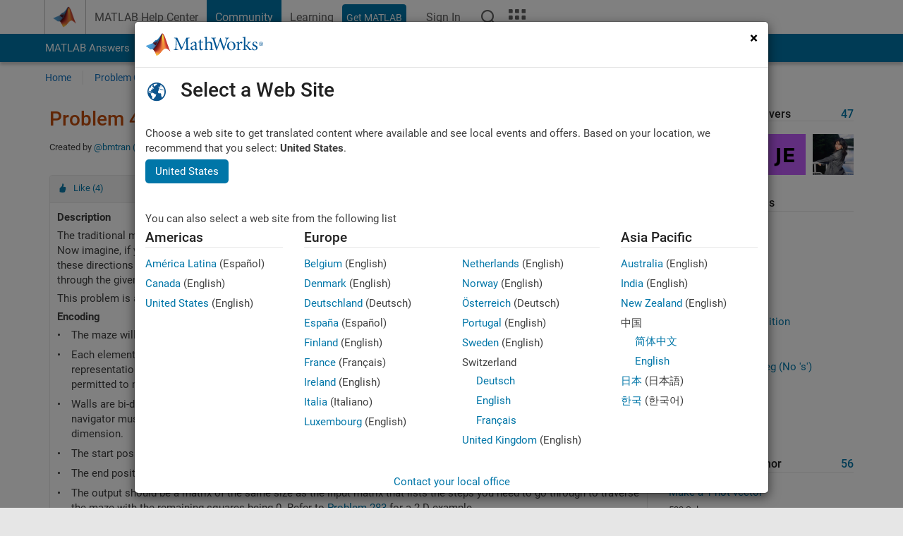

--- FILE ---
content_type: text/html; charset=utf-8
request_url: https://ch.mathworks.com/matlabcentral/cody/problems/44378?s_tid=prof_contriblnk
body_size: 21696
content:
<!DOCTYPE html>
<html lang="en">
<head>
<meta http-equiv="Content-Type" content="text/html; charset=utf-8">
<meta charset="utf-8">
<meta name="viewport" content="width=device-width, initial-scale=1.0">
<link rel="icon" href="/etc.clientlibs/mathworks/clientlibs/customer-ui/templates/common/resources/images/favicon.20251211153853409.ico" type="image/x-icon">
<link rel='canonical' href='https://ch.mathworks.com/matlabcentral/cody/problems/44378?s_tid=prof_contriblnk'><meta http-equiv="X-UA-Compatible" content="IE=edge">
<script src="/etc.clientlibs/mathworks/clientlibs/customer-ui/components/webvitals.min.20251211153853409.js"></script><script src="/etc.clientlibs/mathworks/clientlibs/customer-ui/components/jquery.min.20251211153853409.js"></script><script src="/etc.clientlibs/mathworks/clientlibs/customer-ui/components/jquery-migrate.min.20251211153853409.js"></script><link rel="stylesheet" href="/etc.clientlibs/mathworks/clientlibs/customer-ui/templates/common/core.min.20251211153853409.css" type="text/css">
<link rel="stylesheet" href="/etc.clientlibs/mathworks/clientlibs/customer-ui/templates/common.min.20251211153853409.css" type="text/css">
<link rel="stylesheet" href="/etc.clientlibs/mathworks/clientlibs/customer-ui/templates/common/footer.min.20251211153853409.css" type="text/css">
<link rel="stylesheet" href="/etc.clientlibs/mathworks/clientlibs/customer-ui/templates/matlabcentral.min.20251211153853409.css" type="text/css">
<link rel="stylesheet" href="/etc.clientlibs/mathworks/clientlibs/customer-ui/templates/mathworks-aem.min.20251211153853409.css" type="text/css">
<link rel="stylesheet" href="/etc.clientlibs/mathworks/clientlibs/customer-ui/components/searchrefine.min.20251211153853409.css" type="text/css">
<link rel="stylesheet" href="/etc.clientlibs/mathworks/clientlibs/customer-ui/components/panel.min.20251211153853409.css" type="text/css">
<link rel="stylesheet" href="/etc.clientlibs/mathworks/clientlibs/customer-ui/components/card.min.20251211153853409.css" type="text/css">
<link rel="stylesheet" href="/etc.clientlibs/mathworks/clientlibs/customer-ui/templates/search.min.20251211153853409.css" type="text/css">
<link href="/etc.clientlibs/mathworks/clientlibs/customer-ui/templates/common/resources/fonts/roboto/roboto-latin-italic-400.20251211153853409.woff2" rel="preload" as="font" type="font/woff2" crossorigin>
<link href="/etc.clientlibs/mathworks/clientlibs/customer-ui/templates/common/resources/fonts/roboto/roboto-latin-italic-500.20251211153853409.woff2" rel="preload" as="font" type="font/woff2" crossorigin>
<link href="/etc.clientlibs/mathworks/clientlibs/customer-ui/templates/common/resources/fonts/roboto/roboto-latin-italic-700.20251211153853409.woff2" rel="preload" as="font" type="font/woff2" crossorigin>
<link href="/etc.clientlibs/mathworks/clientlibs/customer-ui/templates/common/resources/fonts/roboto/roboto-latin-normal-400.20251211153853409.woff2" rel="preload" as="font" type="font/woff2" crossorigin>
<link href="/etc.clientlibs/mathworks/clientlibs/customer-ui/templates/common/resources/fonts/roboto/roboto-latin-normal-500.20251211153853409.woff2" rel="preload" as="font" type="font/woff2" crossorigin>
<link href="/etc.clientlibs/mathworks/clientlibs/customer-ui/templates/common/resources/fonts/roboto/roboto-latin-normal-700.20251211153853409.woff2" rel="preload" as="font" type="font/woff2" crossorigin>
<link href="/etc.clientlibs/mathworks/clientlibs/customer-ui/templates/common/resources/fonts/mathworks.20251211153853409.woff" rel="preload" as="font" type="font/woff" crossorigin>
<script id="analyticsDigitalData">digitalData = {
 "pageInstanceID" : document.title,
 "page" : {
   "pageInfo" : {
     "pageID" : window.location.pathname.replace(/\/$/, '').replace(/\.(\w)+$/, ''),
     "destinationURL" : window.location.href
   },
   "category" : {
     "primaryCategory" : "matlabcentral",
     "subCategory1" : "matlabcentral/cody",
     "subCategory2" : ""
   },
   "attributes" : {
        "descriptonCode" : "Cody_44378",
        "category" : ["cody5", "maze", "graph theory", "bfs", "multidimensional"]
    }
 },
 "product" : [ {
   "productInfo" : { }
 } ],
 "component" : [ ],
 "events" : [ ],
 "user": [ ]
};
</script><script>(function(g,b,d,f){(function(a,c,d){if(a){var e=b.createElement("style");e.id=c;e.innerHTML=d;a.appendChild(e)}})(b.getElementsByTagName("head")[0],"at-body-style",d);setTimeout(function(){var a=b.getElementsByTagName("head")[0];if(a){var c=b.getElementById("at-body-style");c&&a.removeChild(c)}},f)})(window,document,"[class*='personalization-container']:not([id^='web-application']) {opacity: 0 !important}",1E3);</script><script src="//assets.adobedtm.com/d0cc0600946eb3957f703b9fe43c3590597a8c2c/satelliteLib-e8d23c2e444abadc572df06537e2def59c01db09.js" async></script><title>Five-dimensional maze - MATLAB Cody - MATLAB Central
</title>
<meta name="csrf-param" content="authenticity_token" />
<meta name="csrf-token" content="G6mLNY6HrGg5JbLSx6HLtWoPjn-jCUD9DiWwIm1ta-d34P4KwRmvk1yJW8c4l_nqj06lpAJ4F-896E9uVXcQdg" />

<script src="/matlabcentral/cody/assets/application-e1c461e03b8855e0c99756dae8ef52ad07674842c63fd680583b8021353e7c74.js"></script>
<link rel="stylesheet" href="/matlabcentral/cody/assets/application-ecd54d68997a0d05c7926fd225b1501924212bdc8fdcaf2a1b85c1bdcc924ebe.css" />

<script src = "/matlabcentral/jscript/announcements_v1.js" data-app-name ="Cody"></script>
<script src = "https://ch.mathworks.com/matlabcentral/jscript/profile_card_v1.3.js" data-app-name="cody"></script>
<script src="/matlabcentral/jscript/community-typeahead-v2.js"></script>


<script src="/etc.clientlibs/mathworks/clientlibs/customer-ui/templates/mathworks-aem.min.20250219212258303.js"></script>
<script src="/etc.clientlibs/mathworks/clientlibs/customer-ui/templates/search.min.20250219212258303.js"></script>
<script src="/etc.clientlibs/mathworks/clientlibs/customer-ui/templates/search.min.20251107164749142.css"></script>

<script>
   document.addEventListener('DOMContentLoaded', function(){
     const possibleSelectors = ['#query', '#cody_in_page_search_problems'];
     possibleSelectors.forEach(selector => {
        const inputElement = document.querySelector(selector);
        if (inputElement) {
          const customElement = document.createElement('community-typeahead');
          customElement.setAttribute('input-selector', selector);
          customElement.setAttribute('quick-links', '[]');
          customElement.setAttribute('app', 'cody');
          customElement.setAttribute('env', "prod");
          customElement.setAttribute('site-language', 'en');
          customElement.setAttribute('blank-state', 'true');
          document.body.appendChild(customElement);
        }
     });
  });
</script>

<script type="text/javascript">
  // makerzone callout javascript
  $(document).ready(function() {
    $(".random_callout").each(function() {
      var callouts = $(this).find(".panel");
      callouts.hide().eq(Math.floor((Math.random()*callouts.length))).show();
    });

    $("a.disabled").on("click",function(event){
	event.preventDefault();
    });

  });
</script>
<script>
//visual indicator for spam moderation pending contents for moderators
</script>


                              <script>!function(a){var e="https://s.go-mpulse.net/boomerang/",t="addEventListener";if("False"=="True")a.BOOMR_config=a.BOOMR_config||{},a.BOOMR_config.PageParams=a.BOOMR_config.PageParams||{},a.BOOMR_config.PageParams.pci=!0,e="https://s2.go-mpulse.net/boomerang/";if(window.BOOMR_API_key="LERXA-6VNES-W6PXS-U8C7F-BXSZH",function(){function n(e){a.BOOMR_onload=e&&e.timeStamp||(new Date).getTime()}if(!a.BOOMR||!a.BOOMR.version&&!a.BOOMR.snippetExecuted){a.BOOMR=a.BOOMR||{},a.BOOMR.snippetExecuted=!0;var i,_,o,r=document.createElement("iframe");if(a[t])a[t]("load",n,!1);else if(a.attachEvent)a.attachEvent("onload",n);r.src="javascript:void(0)",r.title="",r.role="presentation",(r.frameElement||r).style.cssText="width:0;height:0;border:0;display:none;",o=document.getElementsByTagName("script")[0],o.parentNode.insertBefore(r,o);try{_=r.contentWindow.document}catch(O){i=document.domain,r.src="javascript:var d=document.open();d.domain='"+i+"';void(0);",_=r.contentWindow.document}_.open()._l=function(){var a=this.createElement("script");if(i)this.domain=i;a.id="boomr-if-as",a.src=e+"LERXA-6VNES-W6PXS-U8C7F-BXSZH",BOOMR_lstart=(new Date).getTime(),this.body.appendChild(a)},_.write("<bo"+'dy onload="document._l();">'),_.close()}}(),"".length>0)if(a&&"performance"in a&&a.performance&&"function"==typeof a.performance.setResourceTimingBufferSize)a.performance.setResourceTimingBufferSize();!function(){if(BOOMR=a.BOOMR||{},BOOMR.plugins=BOOMR.plugins||{},!BOOMR.plugins.AK){var e=""=="true"?1:0,t="",n="aohjiayccdudy2lpqk6a-f-68285f708-clientnsv4-s.akamaihd.net",i="false"=="true"?2:1,_={"ak.v":"39","ak.cp":"1460370","ak.ai":parseInt("195948",10),"ak.ol":"0","ak.cr":8,"ak.ipv":4,"ak.proto":"h2","ak.rid":"4af15619","ak.r":44331,"ak.a2":e,"ak.m":"x","ak.n":"essl","ak.bpcip":"3.142.148.0","ak.cport":39512,"ak.gh":"23.33.23.20","ak.quicv":"","ak.tlsv":"tls1.3","ak.0rtt":"","ak.0rtt.ed":"","ak.csrc":"-","ak.acc":"","ak.t":"1768915644","ak.ak":"hOBiQwZUYzCg5VSAfCLimQ==SNwcvaexGbPb/plf5N6QayDl+XRuf+D/EAgzQiyWIAAeLJObDucriakMozZ5fvkFH1YnejuYX0gD+jxGx8YQ5CkmC1H6uPpiWauHENy6inGbF4OkTPTpE0sxmrG5EQLvzQ9cNoJLcfnfaFOMzJXXjyEkcQSx5H0DHDcSKfr9t6Kh5G1RkvRAmiU3p2MW8qQ/jCkEDv8Or8G9KCpadI/NMSwhgjVjpeo/KgA55+y5RjFHL7yYrMcIklrIO2aUt5XIYcbbz9ehp+bb32hhSB6Z+ylaTbiuHKWkk2Ajq+2e4qGo338otZeulwhbmazmcgjPxl2Cg0Jh/9f5KXnSEeXbLEamkBmABtIdIRsnOZf0ahChvZdpiqR74WABkKfQh7wP3Ckk4G0VTw0rTsDvlz+x0sYWIj1X2dJXcCX4DdSbrkM=","ak.pv":"296","ak.dpoabenc":"","ak.tf":i};if(""!==t)_["ak.ruds"]=t;var o={i:!1,av:function(e){var t="http.initiator";if(e&&(!e[t]||"spa_hard"===e[t]))_["ak.feo"]=void 0!==a.aFeoApplied?1:0,BOOMR.addVar(_)},rv:function(){var a=["ak.bpcip","ak.cport","ak.cr","ak.csrc","ak.gh","ak.ipv","ak.m","ak.n","ak.ol","ak.proto","ak.quicv","ak.tlsv","ak.0rtt","ak.0rtt.ed","ak.r","ak.acc","ak.t","ak.tf"];BOOMR.removeVar(a)}};BOOMR.plugins.AK={akVars:_,akDNSPreFetchDomain:n,init:function(){if(!o.i){var a=BOOMR.subscribe;a("before_beacon",o.av,null,null),a("onbeacon",o.rv,null,null),o.i=!0}return this},is_complete:function(){return!0}}}}()}(window);</script></head>
<body class="-is_bootstrap3
		   
		   templateservice
		  
		  
		  
 		  
		  -has_usernav
		  -is_full_header
		  
		  " data-cid="mktg">

	<a class="skip_link sr-only" href="#skip_link_anchor" tabindex="1">Skip to content</a>

	
	


	<div class="sticky-top" id="sticky_container">
		

	<header class="-has_matrix
					 -has_mwa
					 -has_store
					 -has_topnav
					 -has_subnav
					 -has_slidingnav"><nav class="navbar navbar-expand-lg" aria-label="Main navigation"><div class="container-fluid container-lg">
				<div class="d-lg-flex flex-row align-items-center" id="header_content_container">
					<a href="/?s_tid=user_nav_logo" class="navbar-brand d-inline-flex">
						
						<img src="/etc.clientlibs/mathworks/clientlibs/customer-ui/templates/common/resources/images/mathworks-logo-membrane.20251211153853409.svg" class="mw_logo" alt="MathWorks" width="34" height="30"></a>

					<div class="sectionHead sectionhead containsResourceName resourceClass-sectionhead">


	<p class="d-inline-flex d-lg-none h1">
		<a href="/matlabcentral/cody/" class="add_cursor_pointer">Cody</a>
		
</p>	




</div>


					<div class="d-flex d-lg-none" id="global_mobile_actuator_container_search">
						<button class="navbar-toggler btn collapsed" id="global_search_mobile_actuator" type="button" data-toggle="collapse" data-bs-toggle="collapse" data-target="#global_search_mobile" data-bs-target="#global_search_mobile" aria-controls="global_search_mobile" aria-expanded="false" aria-label="Toggle Search">
							<span class="icon-search"></span>
						</button>
					</div>
					<div class="navbar-collapse collapse" id="global_search_mobile">
						<div id="global_search_mobile_placeholder"></div>
						<div id="global_search_container">
							<div class="sectionHeadSearchBox sectionheadsearchbox containsResourceName resourceClass-sectionheadsearchbox">

	

	
		
    
<script src="/etc.clientlibs/mathworks/clientlibs/customer-ui/components/sectionheadsearchbox/bs5.min.20251211153853409.js"></script><link rel="stylesheet" href="/etc.clientlibs/mathworks/clientlibs/customer-ui/components/typeahead.min.20251211153853409.css" type="text/css">
<form name="search" id="site_search" class="site_search" action="/matlabcentral/cody/problems" method="get">
			<div class="input-group dropdown">
				<label id="search-mathworks" class="visually-hidden" for="query">Search Cody Problems</label>
				<input type="hidden" name="c[]" id="site_search_collection" value="cody_problem"><input type="search" name="term" id="query" class="form-control conjoined_search" aria-autocomplete="list" autocomplete="off" role="combobox" aria-controls="search_suggestions" aria-haspopup="listbox" aria-expanded="true" aria-activedescendant placeholder="Search Cody Problems" data-site-domain="ch" data-site-language="en" data-typeahead-proxy-url="https://services.mathworks.com/typeahead" data-typeahead-result-count="10" data-label-suggestions="Suggestions" data-label-see-all-results="See all results" aria-labelledby="search-mathworks" aria-owns="sectionHeadSearchDropdown"><button class="btn btn_color_blue btn-outline dropdown-toggle" type="button" data-toggle="dropdown" data-bs-toggle="dropdown" aria-expanded="false" id="site_search_selector">Cody Problems</button>
				<ul class="dropdown-menu dropdown-menu-end" id="sectionHeadSearchDropdown">
<li><a class="dropdown-item" href="#" data-placeholder="Search Help Center" data-collection="support" data-action="https://ch.mathworks.com/support/search.html" data-parameter="q">Help Center</a></li>
					
						<li style="display:none;"><a class="dropdown-item" href="#" data-placeholder="Search Cody Problems" data-collection="cody_problem" data-action="https://ch.mathworks.com/matlabcentral/cody/problems" data-parameter="term">Cody Problems</a></li>
					
					<li><a class="dropdown-item" href="#" data-placeholder="Search MathWorks.com" data-collection="entire_site" data-action="https://ch.mathworks.com/search.html" data-parameter="q">MathWorks</a></li>
				</ul>
<button type="submit" id="searchbutton" class="btn btn_color_blue btn-outline icon-search" aria-label="Search"></button>
			</div>
		</form>
	

	

</div>

						</div>
					</div>


					<div class="d-flex d-lg-none" id="global_mobile_actuator_container_navigation">
						<button class="navbar-toggler collapsed btn" id="global_navigation_mobile_actuator" type="button" data-toggle="collapse" data-bs-toggle="collapse" data-target="#global_navigation" data-bs-target="#global_navigation" aria-controls="global_navigation" aria-expanded="false" aria-label="${alwaystranslate:'Toggle Main Navigation'}">
							<span class="icon-menu-full"></span>
						</button>
					</div>
					<div class="collapse navbar-collapse" id="global_navigation">
						
						<div class="topNavigation topnavigation containsResourceName resourceClass-topnavigation">



	<ul class="navbar-nav flex-grow-1 align-items-lg-center mb-0">
<li class="nav-item dropdown" id="globalnav_item_helpcenter">
				
	
	
	

	

	<a href="/help/?s_tid=user_nav_help" class="nav-link ">

		

		
			
			MATLAB Help Center</a>

		
		
	

				
			</li>
		
			<li class="nav-item dropdown" id="globalnav_item_community">
				
	
	
	

	

	<a href="/matlabcentral/?s_tid=user_nav_community" class="nav-link active ">

		

		
			
			Community</a>

		
		
	

				
			</li>
		
			<li class="nav-item dropdown" id="globalnav_item_learning">
				
	
	
	

	

	<a href="https://matlabacademy.mathworks.com/?s_tid=user_nav_learning" class="nav-link ">

		

		
			
			Learning</a>

		
		
	

				
			</li>
		

		
		<li class="nav-item  -alignment_lg_end" id="globalnav_item_matlab">
			
			

			
	
	
	

	

	<a href="https://login.mathworks.com/embedded-login/landing.html?cid=getmatlab&amp;s_tid=user_nav_getml" style="display:none !important;" class="not-logged-in btn btn_color_blue d-block d-lg-inline-flex ">

		

		
			
			Get MATLAB</a>

		
		
	

			
	
	
	

	

	<a href="https://login.mathworks.com/embedded-login/landing.html?cid=getmatlab&amp;s_tid=user_nav_getml" style="display:none !important;" class="logged-in btn btn_color_blue d-block d-lg-inline-flex ">

		

		
			
			MATLAB</a>

		
		
	


		</li>

		
		
			<li class="nav-item dropdown -alignment_lg_end" id="globalnav_item_mwa">
				<a href="#" class="nav-link headernav_login mwa-nav_login" id="mwanav_item_login" style="display: none;" aria-label="Sign In to Your MathWorks Account">
					Sign In
				</a>

				<a href="#" class="nav-link headernav_logout dropdown-toggle" id="mwanav_actuator" role="button" data-toggle="dropdown" data-bs-toggle="dropdown" aria-expanded="false" style="display: none;" title="Access your MathWorks Account">
					<span class="mwanav_avatar mwa_image_drop_down"></span>
					<span class="mobile_account_name visually_hidden_xxl visually_hidden_xl visually_hidden_lg hidden-md hidden-lg"></span>
				</a>
				<ul class="dropdown-menu dropdown-menu-lg-end" id="mwanav_dropdown_menu">
<li id="mwanav_item_account"><a class="mwa-account dropdown-item">My Account</a></li>
					<li id="mwanav_item_community"><a class="mwa-community-profile dropdown-item">My Community Profile</a></li>
					<li id="mwanav_item_associate"><a class="mwa-link-license dropdown-item">Link License</a></li>
					<li><hr class="dropdown-divider"></li>
					<li id="mwanav_item_logout"><a class="mwa-logout dropdown-item">Sign Out</a></li>
				</ul>
</li>
		

		

		

		<li class="nav-item d-block d-lg-none" id="globalnav_item_mobile_cta_support">
			
	
	
	

	

	<a href="/support/contact_us.html" id="mobile_cta_support" class="nav-link ">

		

		
			<span class="icon-phone"></span>
			Contact MathWorks Support</a>

		
		
	

		</li>

		<li class="nav-item d-block d-lg-none" id="globalnav_item_mobile_cta_corporate">
			
	
	
	

	

	<a href="/" id="mobile_cta_corporate" class="nav-link ">

		

		
			<span class="icon-membrane"></span>
			Visit mathworks.com</a>

		
		
	

		</li>

		<li class="nav-item dropdown d-none d-lg-block -alignment_lg_end" id="globalnav_item_search">
			<a href="#" class="nav-link dropdown-toggle" role="button" data-toggle="dropdown" data-bs-toggle="dropdown" aria-expanded="false" aria-label="Search"><span class="icon-search"></span></a>
			<div class="dropdown-menu">
				<div class="container-lg">
					<div class="row align-items-center">
						
						
							<div class="col">
								<div id="global_search_desktop_placeholder"></div>
							</div>
						
					</div>
				</div>
			</div>
		</li>

		<li class="nav-item d-none d-lg-block -alignment_lg_end" id="globalnav_item_matrix">
			<mw-matrix lang="en" tier="DOTCOM" env="prod" bsversion="bs5" class="nav-link" host="https://ch.mathworks.com"></mw-matrix>
</li>
	</ul>
</div>

					</div>
				</div>

				
			</div>
		</nav></header><div class="subnav" id="subnav">
			<div class="subnav_container">
				<div class="container-fluid container-lg">
					<div class="row">
						<div class="col-12">
							<div class="slidingNav slidingnav containsResourceName resourceClass-slidingnav">

<div id="sliding_nav" class="splide" data-item-per-page="8">
	<div class="splide__track">
		<ul class="splide__list">
<li id="mlcsubnav_answers" class="splide__slide  mlcsubnav_answers">
						
	
	
	

	

	<a href="/matlabcentral/answers/index/?s_tid=gn_mlc_an" class=" ">

		

		
			
			MATLAB Answers</a>

		
		
	

					</li>
				
				
			
				
					<li id="mlcsubnav_fx" class="splide__slide  mlcsubnav_fx">
						
	
	
	

	

	<a href="/matlabcentral/fileexchange/?s_tid=gn_mlc_fx_files" class=" ">

		

		
			
			File Exchange</a>

		
		
	

					</li>
				
				
			
				
					<li id="mlcsubnav_cody" class="splide__slide active mlcsubnav_cody">
						
	
	
	

	

	<a href="/matlabcentral/cody/?s_tid=gn_mlc_cody" class=" ">

		

		
			
			Cody</a>

		
		
	

					</li>
				
				
			
				
					<li id="mlcsubnav_playground" class="splide__slide  mlcsubnav_playground">
						
	
	
	

	

	<a href="/matlabcentral/playground?s_tid=gn_mlc_playground" class=" ">

		

		
			
			AI Chat Playground</a>

		
		
	

					</li>
				
				
			
				
					<li id="mlcsubnav_discussions" class="splide__slide  mlcsubnav_discussions">
						
	
	
	

	

	<a href="/matlabcentral/discussions?s_tid=gn_mlc_disc" class=" ">

		

		
			
			Discussions</a>

		
		
	

					</li>
				
				
			
				
					<li id="mlcsubnav_contests" class="splide__slide  mlcsubnav_contests">
						
	
	
	

	

	<a href="/matlabcentral/contests.html?s_tid=gn_mlc_contests" class=" ">

		

		
			
			Contests</a>

		
		
	

					</li>
				
				
			
				
					<li id="mlcsubnav_blogs" class="splide__slide  mlcsubnav_blogs">
						
	
	
	

	

	<a href="https://blogs.mathworks.com/?s_tid=gn_mlc_blg" class=" ">

		

		
			
			Blogs</a>

		
		
	

					</li>
				
				
			
				
				<li id="mlcsubnav_more" class="splide__slide dropdown mlcsubnav_more">
					<a href="#" class="dropdown-toggle" data-toggle="dropdown" data-bs-toggle="dropdown" role="button" aria-haspopup="true" aria-expanded="false">More<span class="caret"></span></a>
					<ul class="dropdown-menu">
<li class=" ">
								
	
	
	

	

	<a href="/matlabcentral/content/communities.html?s_tid=gn_mlc_tbc_dl" class="dropdown-item ">

		

		
			
			Communities</a>

		
		
	

								
							</li>
							
						
							<li class=" ">
								
	
	
	

	

	<a href="/matlabcentral/community/onramps/mlc_treasure_hunt?s_tid=gn_mlc_hunt" class="dropdown-item ">

		

		
			
			Treasure Hunt</a>

		
		
	

								
							</li>
							
						
							<li class=" ">
								
	
	
	

	

	<a href="/matlabcentral/profile/authors/search?s_tid=gn_mlc_people" class="dropdown-item ">

		

		
			
			People</a>

		
		
	

								
							</li>
							
						
							<li class=" ">
								
	
	
	

	

	<a href="/matlabcentral/content/community-advisors.html?s_tid=gn_mlc_cab" class="dropdown-item ">

		

		
			
			Community Advisors</a>

		
		
	

								
							</li>
							
						
							<li class=" ">
								
	
	
	

	

	<a href="/matlabcentral/profile/badges/all?s_tid=gn_mlc_bdgs" class="dropdown-item ">

		

		
			
			Virtual Badges</a>

		
		
	

								
							</li>
							
						
							<li class=" ">
								
	
	
	

	

	<a href="/matlabcentral/content/about.html?s_tid=gn_mlc_about" class="dropdown-item ">

		

		
			
			About</a>

		
		
	

								
							</li>
							
						
					</ul>
</li>
			
		</ul>
</div>
</div>
<div>
	<div class="cq-placeholder" data-emptytext="Sliding Navigation"></div>
</div>

    
<link rel="stylesheet" href="/etc.clientlibs/mathworks/clientlibs/customer-ui/components/splide.min.20251211153853409.css" type="text/css">
<link rel="stylesheet" href="/etc.clientlibs/mathworks/clientlibs/customer-ui/components/slidingnav.min.20251211153853409.css" type="text/css">
<script src="/etc.clientlibs/mathworks/clientlibs/customer-ui/components/splide.min.20251211153853409.js"></script><script src="/etc.clientlibs/mathworks/clientlibs/customer-ui/components/slidingnav.min.20251211153853409.js"></script>
</div>

						</div>
					</div>
				</div>
			</div>
		</div>
		

	
	<div class="localnav" id="localnav">
		<div class="localnav_container">
			<div class="container-fluid container-lg">
				<div class="row">
					<div class="col-12">
						<nav class="navbar navbar-expand-lg" aria-label="Local Navigation"><button class="navbar-toggler" type="button" id="localnav_actuator" data-toggle="collapse" data-bs-toggle="collapse" data-target="#local_navigation" data-bs-target="#local_navigation" aria-controls="localnav" aria-expanded="false" aria-label="Toggle navigation"><span class="icon-kebab"></span></button>
							<div class="collapse navbar-collapse" id="local_navigation">
								<div class="localNavigation localnav containsResourceName resourceClass-localnav">



	
	<ul class="navbar-nav" id="localnav_navbar">
 <li class="nav-item" id="cody_home_list"><a href="/matlabcentral/cody/" class="nav-link">Home</a></li> <li class="nav-item" id="cody_groups_list"><a href="/matlabcentral/cody/groups" class="nav-link">Problem Groups</a></li> <li class="nav-item" id="cody_problems_list"><a href="/matlabcentral/cody/problems" class="nav-link">Problems</a></li> <li class="nav-item" id="nav_players_list"><a href="/matlabcentral/cody/players" class="nav-link">Players</a></li> <li class="nav-item dropdown"><a href="" class="nav-link dropdown-toggle" role="button" data-toggle="dropdown" data-bs-toggle="dropdown" aria-expanded="false">More</a><ul class="dropdown-menu"><li id="nav_solution_list"><a href="/matlabcentral/cody/solutions" class="dropdown-item">Solutions</a></li><li id="cody_recent_activitiy_id"><a href="/matlabcentral/cody/activities" class="dropdown-item">Recent Activity</a></li></ul></li> <li class="nav-item" id="nav_about_cody"><a href="https://www.mathworks.com/matlabcentral/content/cody/about.html" class="nav-link">Help</a></li>
</ul>
</div>

							</div>
						</nav>
</div>
				</div>
			</div>
		</div>
	</div>



	</div>





	
		

		
			
			
			
				<div class="content_container" id="content_container">
					
					<main id="skip_link_anchor" tabindex="-1"><section><div class="mainParsys parsys containsResourceName resourceClass-parsys">
<div class="cssjs containsResourceName section resourceClass-cssjs">






<style>
body:not(.-has_usernav,.-has_corporatenav){}body:not(.-has_usernav,.-has_corporatenav) .typeahead_container.dropdown-menu{margin-top:11px;border-radius:0 0 4px 4px}body:not(.-has_usernav,.-has_corporatenav).typeahead_modal .header{position:relative;z-index:1035}body:not(.-has_usernav,.-has_corporatenav).typeahead_modal .modal-backdrop{z-index:1034}body:not(.-has_usernav,.-has_corporatenav).typeahead_modal .search .input-group.active_typeahead{z-index:1037}body:not(.-has_usernav,.-has_corporatenav)#responsive_offcanvas.modal-open.typeahead_modal{padding-right:0!important;overflow-y:scroll}body:not(.-has_usernav,.-has_corporatenav)#responsive_offcanvas.modal-open.typeahead_modal .row-offcanvas{height:calc(100vh - 98px);overflow:hidden}@media (max-width:767px){body:not(.-has_usernav,.-has_corporatenav){}body:not(.-has_usernav,.-has_corporatenav).modal-open.typeahead_modal{padding-right:0!important;overflow-y:hidden}body:not(.-has_usernav,.-has_corporatenav).modal-open.typeahead_modal .typeahead_container.dropdown-menu{padding-left:15px;margin-top:0;border:none;border-radius:0}body:not(.-has_usernav,.-has_corporatenav).modal-open.typeahead_modal .section_header .typeahead_container.dropdown-menu{width:calc(100vw - (100vw - 100%))!important;height:calc(100vh - 98px)!important;margin-left:-15px}body:not(.-has_usernav,.-has_corporatenav).modal-open.typeahead_modal .content_container .typeahead_container.dropdown-menu{width:100vw!important;margin-top:9px;margin-left:-15px}body:not(.-has_usernav,.-has_corporatenav)#responsive_offcanvas.modal-open.typeahead_modal #search_scope_support .input-group{position:initial}body:not(.-has_usernav,.-has_corporatenav)#responsive_offcanvas.modal-open.typeahead_modal{overflow-y:scroll}body:not(.-has_usernav,.-has_corporatenav)#responsive_offcanvas.modal-open.typeahead_modal .section_header .typeahead_container.dropdown-menu{margin-left:0}}body:not(.-has_usernav,.-has_corporatenav) .typeahead_container{max-height:calc(100vh - 46px - 52px - 20px);overflow-y:auto}body:not(.-has_usernav,.-has_corporatenav) .typeahead_container dl{width:100%;margin-bottom:26px;float:left;position:relative}body:not(.-has_usernav,.-has_corporatenav) .typeahead_container dt{width:90px;float:left;color:#c04c0b;font-weight:bold;position:absolute}body:not(.-has_usernav,.-has_corporatenav) .typeahead_container dd{width:calc(100% - 101px);max-height:270px;padding:0;margin:0 0 0 101px;float:left;overflow-y:auto}body:not(.-has_usernav,.-has_corporatenav) .typeahead_container dd ul.list-unstyled>li{margin-bottom:10px}body:not(.-has_usernav,.-has_corporatenav) .typeahead_container *{font-size:14px;line-height:1.25}body:not(.-has_usernav,.-has_corporatenav) .typeahead_container :last-child{margin-bottom:0!important}body:not(.-has_usernav,.-has_corporatenav) .typeahead_container a:not(.see_all_results){padding-right:30px;color:#212121!important;display:block;text-decoration:none!important;transition:background-color 0.3s ease}body:not(.-has_usernav,.-has_corporatenav) .typeahead_container a:not(.see_all_results):hover{background-color:#f5f5f5}body:not(.-has_usernav,.-has_corporatenav) .typeahead_container a:not(.see_all_results):active{background-color:#e6e6e6}body:not(.-has_usernav,.-has_corporatenav) .typeahead_container a.see_all_results{overflow:hidden;position:relative}body:not(.-has_usernav,.-has_corporatenav) .typeahead_container li.selected-suggestion,body:not(.-has_usernav,.-has_corporatenav) .typeahead_container li.selected-suggestion a{background-color:#f5f5f5}body:not(.-has_usernav,.-has_corporatenav) .typeahead_container li.suggestion{width:auto;padding:0;color:inherit;cursor:default;float:none;line-height:inherit}body:not(.-has_usernav,.-has_corporatenav) .typeahead_container .suggestion_summary{width:100%;display:block;overflow:hidden;text-overflow:ellipsis;white-space:nowrap}body:not(.-has_usernav,.-has_corporatenav) .typeahead_container .suggestion_highlight{color:#212121;font-weight:bold}body:not(.-has_usernav,.-has_corporatenav) .typeahead_container .suggestion_product{color:#616161;display:block}body:not(.-has_usernav,.-has_corporatenav) .typeahead_container dl.typeahead_suggestions dt{padding-top:5px}body:not(.-has_usernav,.-has_corporatenav) .typeahead_container dl.typeahead_suggestions dd ul.list-unstyled>li{margin-bottom:0}body:not(.-has_usernav,.-has_corporatenav) .typeahead_container dl.typeahead_suggestions a{padding-top:5px;padding-bottom:5px}body:not(.-has_usernav,.-has_corporatenav) .typeahead_container.typeahead_type_grouped{margin-left:-100px;padding:20px 0 20px 10px}body:not(.-has_usernav,.-has_corporatenav) .typeahead_container.typeahead_type_basic{padding:15px 0}body:not(.-has_usernav,.-has_corporatenav) .typeahead_container.typeahead_type_basic dl{float:none}body:not(.-has_usernav,.-has_corporatenav) .typeahead_container.typeahead_type_basic dt{display:none}body:not(.-has_usernav,.-has_corporatenav) .typeahead_container.typeahead_type_basic dd{width:100%;max-height:none;margin-left:0;float:none;overflow-y:visible}body:not(.-has_usernav,.-has_corporatenav) .typeahead_container.typeahead_type_basic a{padding-left:10px}body:not(.-has_usernav,.-has_corporatenav) .typeahead_container.typeahead_option_remove_suggestions li{padding-right:65px;position:relative}body:not(.-has_usernav,.-has_corporatenav) .typeahead_container.typeahead_option_remove_suggestions li:hover{background-color:#f5f5f5}body:not(.-has_usernav,.-has_corporatenav) .typeahead_container.typeahead_option_remove_suggestions li.more_suggestions:hover{background-color:transparent}body:not(.-has_usernav,.-has_corporatenav) .typeahead_container.typeahead_option_remove_suggestions a{padding-right:0;margin-right:30px}body:not(.-has_usernav,.-has_corporatenav) .typeahead_container.typeahead_option_remove_suggestions a:hover{background-color:transparent}body:not(.-has_usernav,.-has_corporatenav) .typeahead_container.typeahead_option_remove_suggestions a.remove_suggestion{margin-right:15px;color:#616161!important;display:inline-block;float:right;font-size:13px;position:absolute;top:50%;right:0;text-align:right;transform:translateY(-50%)}body:not(.-has_usernav,.-has_corporatenav) .typeahead_container.typeahead_option_remove_suggestions a.remove_suggestion:focus,body:not(.-has_usernav,.-has_corporatenav) .typeahead_container.typeahead_option_remove_suggestions a.remove_suggestion:hover{color:#0076a8!important;text-decoration:underline!important}body:not(.-has_usernav,.-has_corporatenav) .typeahead_container.typeahead_option_remove_suggestions li.selected-suggestion{background-color:#f5f5f5}body:not(.-has_usernav,.-has_corporatenav) .typeahead_container.typeahead_option_remove_suggestions li.selected-suggestion a{background-color:transparent}@media (min-width:768px) and (max-width:991px){body:not(.-has_usernav,.-has_corporatenav) .typeahead_container dd ul.list-unstyled>li{margin-bottom:15px}body:not(.-has_usernav,.-has_corporatenav) .typeahead_container a:not(.icon-chevron){padding-right:20px}body:not(.-has_usernav,.-has_corporatenav) .typeahead_container dl.typeahead_suggestions dd ul.list-unstyled>li{margin-bottom:5px}body:not(.-has_usernav,.-has_corporatenav) .typeahead_container.typeahead_option_remove_suggestions a{padding-right:0}}@media (max-width:767px){body:not(.-has_usernav,.-has_corporatenav) .typeahead_container dl{margin-bottom:20px;float:none}body:not(.-has_usernav,.-has_corporatenav) .typeahead_container dt{width:100%;margin-bottom:15px;float:none;position:relative}body:not(.-has_usernav,.-has_corporatenav) .typeahead_container dd{width:100%;margin-left:0;float:none}body:not(.-has_usernav,.-has_corporatenav) .typeahead_container dd ul.list-unstyled>li{margin-bottom:15px}body:not(.-has_usernav,.-has_corporatenav) .typeahead_container a:not(.icon-chevron){padding-right:26px}body:not(.-has_usernav,.-has_corporatenav) .typeahead_container dl.typeahead_suggestions dd ul.list-unstyled>li{margin-bottom:5px}body:not(.-has_usernav,.-has_corporatenav) .typeahead_container.typeahead_type_grouped{padding:8px 0;margin-left:0}body:not(.-has_usernav,.-has_corporatenav) .typeahead_container.typeahead_type_grouped dt{padding-left:11px}body:not(.-has_usernav,.-has_corporatenav) .typeahead_container.typeahead_type_grouped a:not(.icon-chevron){padding-left:11px}body:not(.-has_usernav,.-has_corporatenav) .typeahead_container.typeahead_type_grouped a.icon-chevron{margin-left:11px}body:not(.-has_usernav,.-has_corporatenav) .typeahead_container.typeahead_type_basic{padding:3px 0}body:not(.-has_usernav,.-has_corporatenav) .typeahead_container.typeahead_option_remove_suggestions a{padding-right:0}}body:not(.-has_usernav,.-has_corporatenav) #suggestions.typeahead_v2{margin-top:11px;border:1px solid rgba(0,0,0,0.15);border-radius:0 0 4px 4px;box-shadow:0 6px 12px rgba(0,0,0,0.175)}body:not(.-has_usernav,.-has_corporatenav) #suggestions.typeahead_v2 .typeahead_container.typeahead_type_grouped{margin-left:0;overflow-x:hidden}@media (min-width:768px){body:not(.-has_usernav,.-has_corporatenav) #suggestions.typeahead_v2{margin-left:-100px}}@media (max-width:767px){body:not(.-has_usernav,.-has_corporatenav) #suggestions.typeahead_v2{width:calc(100% - 54px - 15px)!important;margin:0}}
</style>
</div>
<div class="targetcontainer containsResourceName resourceClass-targetcontainer section">



<div class="personalization-container " id="web-application-body-container">
	<div>
<div class="targetContent parsys containsResourceName resourceClass-parsys"><div class="container">
  <div class="row">
    <div class="col-xs-12 col-md-8 col-lg-9">
      <div><div id="mainbody">
	<h1 id='problem_title' class="add_font_color_emphasize">Problem 44378. Five-dimensional maze</h1>
	<div class="row">
		<div class="col-xs-12 add_margin_10">
			<div class="author-info small add_margin_5 pull-left">
				<ul class="list-inline">
					<li>Created by <a title="Score: 15005, Badges: 26" style="color: #0076a8; text-decoration: none;" class="author_inline notification-link" data-locale-id="en" href="/matlabcentral/cody/players/2722350">@bmtran (Bryant Tran)</a></li>
					<li class="add_list_separator_left"><span class="part_of"></span><a href="#" class="group_text" data-toggle="modal" data-target="#standards_doc_modal_02"></a></li>
				</ul>

			</div>
			<!-- Modal -->
<div class="modal fade" id="standards_doc_modal_02" tabindex="-1" role="dialog" aria-labelledby="standards_doc_modal_02_label">
  <div class="modal-dialog" role="document">
    <div class="modal-content">
      <div class="modal-header">
        <button type="button" class="close" data-dismiss="modal" aria-label="Close"><span aria-hidden="true">&times;</span></button>
        <h4 class="modal-title add_margin_0" id="standards_doc_modal_02_label"></h4>
      </div>
      <div class="modal-body group_problem_metadata">
      </div>
    </div>
  </div>
</div>

			<div class="detail_controls small add_margin_5 pull-right pull_left_xs">
        <ul class="list-unstyled list-inline add_margin_0">
				</ul>
			</div>
		</div>
	</div>
</div>

<script type="text/javascript">
	var problem = $.problemAppearInGroups();
	var text = "Appears in ";
	var title = "By solving this problem, you will make progress in the following group(s)"
	var groups_path = "/matlabcentral/cody/groups"
	problem.appearsIn(44378, 1, text, title, groups_path);
</script>


<div class="panel panel-default add_margin_20">
    <div class='panel-heading'>
  <div class='row small'>
    <div class="col-xs-2 col-md-2">
      <div class="like add_margin_0 pull-left">
        <div id="problem_44378_like_comment_widget_div">
	<div class="like-unlike-comment add_margin_0">
		<div class="row">
			<div class="col-xs-12">
				<div class="pull-left">
					<div id="problem_44378_like_link_div" class="like-unlike">
    <a class="icon-16 icon-like" disable_with="Liking..." id="problem_44378_like_link" data-remote="true" rel="nofollow" data-method="post" href="/matlabcentral/cody/problems/44378-five-dimensional-maze/likes"><span class='hidden-xs'>Like (4)</span></a>

</div>

				</div>
			</div>
		</div>
	</div>
</div>

      </div>
    </div>

    <div class="col-xs-6 col-md-6">
      <div class="add_margin_0 pull-left">
        <div id=problem_44378_difficulty_component>

        </div>
      </div>
    </div>
    <div class="col-xs-4 col-md-4">
      <ul class="list-unstyled list-inline pull-right add_margin_0">
        <li class="solve_later ">
            <a class="icon-16 solve_later_problem icon-bookmark" id="solve_later_problem" rel="nofollow" href="https://ch.mathworks.com/login?uri=https%3A%2F%2Fch.mathworks.com%2Fmatlabcentral%2Fcody%2Fproblems%2F44378%3Fs_tid%3Dprof_contriblnk&amp;form_type=community"><span class='hidden-xs'>Solve Later&nbsp;</span></a>
          <span class='visible-xs'>&nbsp;</span>
        </li>
        <li class="add_to_group " id="add_to_group"></li>
      </ul>
    </div>
  </div>
</div>

<script src="/matlabcentral/onlinelearning/cody-client/codyclient.js"></script>

<script type="text/javascript">
		$(function () {
        $('.add_to_group').click(function(event) {
          window.location.href = "https://ch.mathworks.com/login?uri=https%3A%2F%2Fch.mathworks.com%2Fmatlabcentral%2Fcody%2Fproblems%2F44378%3Fs_tid%3Dprof_contriblnk&amp;form_type=community";
          event.stopImmediatePropagation();
        })

      var showConfirmation = function() {
        $('#alert_messages').remove();
        $(".container #mainbody").append("<div id=\"alert_messages\">\n  <div class=\"alert alert-success\"> <span class=\"alert_icon icon-alert-success\"><\/span>\n    <button type=\"button\" class=\"close\" data-dismiss=\"alert\" aria-label=\"Close\"><span aria-hidden=\"true\">&times;<\/span><\/button>\n    <h3 class=\"icon m_success\">\n      \n    <\/h3>\n  <\/div>\n<\/div>\n\n");
      };

      var codyClient = new CodyClient();
      codyClient.renderAddToGroups(
        "add_to_group",
        44378,
        undefined,
        "icon-16 icon-add-to-list",
        "https://ch.mathworks.com/matlabcentral/cody/",
        showConfirmation
      );
		});
</script>

<script>getProblemDifficultyProperties(44378, false);</script>
	<div class="panel-body">
		<div class="description_wrapper">
			<div id="static_description_html">
				<p><b>Description</b></p><p>The traditional maze is 2-dimensional: the navigator can move in the positive or negative directions along two axes <i>x</i> and <i>y</i>. Now imagine, if you will, a 5-dimensional maze. As in the 2-dimensional case, the navigator may only move along one of these directions at any time, and some of the directions are blocked by walls. Your task is to find and give the shortest path through the given maze.</p><p>This problem is a generalization of <a href="https://www.mathworks.com/matlabcentral/cody/problems/283">Problem 283</a>. If you haven't solved that yet, I would recommend solving it first.</p><p><b>Encoding</b></p><ul><li>The maze will be represented by an [ <i>M</i> x <i>N</i> x <i>O</i> x <i>P</i> x <i>Q</i> ] matrix.</li><li>Each element of the matrix represents a valid location in the maze and the value of each element is a binary-coded representation of the walls, positive directions in which you can not move. If a value reads 0, it means the navigator is permitted to move along any of the five dimensions in the positive direction.</li><li>Walls are bi-directional: if a wall exists between two locations, you cannot traverse it in either direction. A skilled navigator must check the destination location's walls if she wishes to move in the negative direction along any dimension.</li><li>The start position is at the origin: subscript <tt>(1,1,1,1,1)</tt>.</li><li>The end position is at the furthest extent: subscript <tt>(M,N,O,P,Q)</tt>.</li><li>The output should be a matrix of the same size as the input matrix that lists the steps you need to go through to traverse the maze with the remaining squares being 0. Refer to <a href="https://www.mathworks.com/matlabcentral/cody/problems/283">Problem 283</a> for a 2-D example.</li><li>You are <b>NOT</b> guaranteed that there will be only one shortest path for the test cases. If there exist multiple shortest paths, you must represent them all. It can easily be shown that the superposition of two shortest paths will never lead to a multi-valued element in the output matrix.</li></ul>
			</div>
		</div>
	</div>
</div>
<div class="problem-actions clearfix add_margin_50">
  <div class="solve pull-right">
		<a rel="nofollow" id="solve_problem_button" class=" btn btn_secondary add_margin_0" href="/matlabcentral/cody/problems/44378-five-dimensional-maze/solutions/new">Solve</a>
  </div>
</div>
<div class="panel panel_color_default panel_color_fill add_margin_20" id="solution_statistics">
	<div class="panel-body">
	<h3>Solution Stats</h3>
		<div class="row">
			<div id="problem_info" class="col-xs-12 col-md-12 col-lg-5 small">
				<div id="correct_incorrect">
					<div class="progress" data-toggle="tooltip" data-placement="top" title="36.57% Correct, 63.43% Incorrect">
					  <div class="progress-bar" role="progressbar" aria-valuenow="36.57%"
					  aria-valuemin="0" aria-valuemax="100" style="width: 36.57%">
				    <span class="sr-only">36.57% Correct | 63.43% Incorrect</span>
					  </div>
					</div>
				</div>
				<ul class="list-unstyled add_margin_5">
					<li><strong><a href="/matlabcentral/cody/problems/44378-five-dimensional-maze/solutions">216 Solutions</a></strong></li>
					<li><strong><a href="/matlabcentral/cody/problems/44378-five-dimensional-maze/players">47 Solvers</a></strong></li>
				</ul>
				<div id="last_solution_date" class="small">
          Last <a class="notification-link" href="/matlabcentral/cody/problems/44378-five-dimensional-maze/solutions/14962981">Solution</a> submitted on Dec 23, 2025
        </div>
			</div>

			<div class="solution_map_container small col-md-12 col-lg-7 hidden-xs">
				<h4 class="text-center add_margin_0">Last 200 Solutions</h4>
					<div id="solutionMap-miniMap" rel="nofollow"></div>
			</div>
		</div>
  </div>
</div>

<script type="text/javascript">
  $('[data-toggle="tooltip"]').tooltip();


</script>

<style type="text/css">
	#correct_incorrect span.tip-content{
		text-align: center;
	}
</style>
</div>

      <div id="problem_comments">
          <h3 class="add_bottom_rule">Problem Comments</h3>
          <div id="problem_44378_like_comment_widget_div">
	<div id="problem_44378_like_comment_validation_error_div"></div>
	<div class="like-unlike-comment add_margin_5">
		<div class="row small">
			<div class="col-xs-12 col-md-6">
				<div class="pull-left">
					
				</div>
			</div>
			<div class="col-xs-12 col-md-6">
				<div class="hidden-xs hidden-sm">
					<div class="pull-right">
						<ul class="list-inline add_margin_0">
								<li>
		<div class="comments-count">
			<span class="add_margin_0"><span class="icon-feedback icon-16"></span> 16 Comments</span>
		</div>
	</li>

						</ul>
					</div>
				</div>
				<div class="visible-xs visible-sm">
					<div class="comments-count">
						<ul class="list-inline add_margin_0">
								<li>
		<div class="comments-count">
			<span class="add_margin_0"><span class="icon-feedback icon-16"></span> 16 Comments</span>
		</div>
	</li>

						</ul>
					</div>
				</div>
			</div>
		</div>
	</div>
	<div class="likes-comments small">
		<div id="problem_44378_comments_div" class="add_margin_20">
			<div id="problem_44378_comments_new_form_div"></div>

	<div class="comments">

		  <div class="comments_toggle add_margin_5">
		    <span>Show</span>
		    <a href="#comments_toggle" rel="nofollow">13 older comments</a>
		  </div>
		  <div class="older_comments">
		    <div class="comment" id="comment_9142">
	<div class="contributions add_margin_5">
		<a title="Score: 1145, Badges: 7" style="color: #0076a8; text-decoration: none;" class="author_inline notification-link" data-locale-id="en" href="/matlabcentral/cody/players/6472157">Daniel Turizo</a>
    	on 20 Oct 2017
	</div>
	
  	<div class="comment_body panel panel_color_default panel_color_fill add_margin_20">
  		<div class="panel-body">
  			<p>Can you please further explain the coding of the walls? I have already solved the 2D problem, but I still don't get the wall encoding in 5D. The end position is always encoded as 31, but wouldn't 31 mean the end position has walls in all dimensions, thus making inaccessible?.</p>
  		</div>
  	</div>
</div><div class="comment" id="comment_9143">
	<div class="contributions add_margin_5">
		<a title="Score: 40781, Badges: 102" style="color: #0076a8; text-decoration: none;" class="author_inline notification-link" data-locale-id="en" href="/matlabcentral/cody/players/1379371">Alfonso Nieto-Castanon</a>
    	on 20 Oct 2017
	</div>
	
  	<div class="comment_body panel panel_color_default panel_color_fill add_margin_20">
  		<div class="panel-body">
  			<p>for a given location on the square the bits encode only the walls in the *positive* direction of each axis. For example, for a 2d maze the bits encode the presence of a wall wall in the "down" and "right" directions, respectively (but the ability to move "up" or "left" is determined by the presence of walls in the corresponding neighboring squares). In the 5d maze, a value of 31 means that you cannot move in the positive direction further in any dimension (i.e. this is a corner, but you may of course move in the negative direction in some dimensions, depending on the values of the neighboring squares)</p>
  		</div>
  	</div>
</div><div class="comment" id="comment_9181">
	<div class="contributions add_margin_5">
		<a title="Score: 15005, Badges: 26" style="color: #0076a8; text-decoration: none;" class="author_inline notification-link" data-locale-id="en" href="/matlabcentral/cody/players/2722350">@bmtran (Bryant Tran)</a>
    	on 23 Oct 2017
	</div>
	
  	<div class="comment_body panel panel_color_default panel_color_fill add_margin_20">
  		<div class="panel-body">
  			<p>Thank you for answering, Alfonso.</p>
  		</div>
  	</div>
</div><div class="comment" id="comment_9230">
	<div class="contributions add_margin_5">
		<a title="Score: 7350, Badges: 19" style="color: #0076a8; text-decoration: none;" class="author_inline notification-link" data-locale-id="en" href="/matlabcentral/cody/players/1035009">Peter Cook</a>
    	on 27 Oct 2017
	</div>
	
  	<div class="comment_body panel panel_color_default panel_color_fill add_margin_20">
  		<div class="panel-body">
  			<p>For i.e. test case 5, maze(10) = 01111 and should be a bottom wall of the first page of the maze. If its a bottom wall, shouldn't that mean that the first digit should be 1 instead of zero, since I shouldn't be able to step outside the maze? In the 2d Cody problem of yours, this is implicit, is that not the case here or am I botching the binary encoding. </p>
  		</div>
  	</div>
</div><div class="comment" id="comment_9231">
	<div class="contributions add_margin_5">
		<a title="Score: 40781, Badges: 102" style="color: #0076a8; text-decoration: none;" class="author_inline notification-link" data-locale-id="en" href="/matlabcentral/cody/players/1379371">Alfonso Nieto-Castanon</a>
    	on 27 Oct 2017
	</div>
	
  	<div class="comment_body panel panel_color_default panel_color_fill add_margin_20">
  		<div class="panel-body">
  			<p>@Peter the first binary digit refers to the least significant one, so all "bottom" squares (last along the first dimension) would have odd numbers in an enclosed board</p>
  		</div>
  	</div>
</div><div class="comment" id="comment_9233">
	<div class="contributions add_margin_5">
		<a title="Score: 7350, Badges: 19" style="color: #0076a8; text-decoration: none;" class="author_inline notification-link" data-locale-id="en" href="/matlabcentral/cody/players/1035009">Peter Cook</a>
    	on 27 Oct 2017
	</div>
	
  	<div class="comment_body panel panel_color_default panel_color_fill add_margin_20">
  		<div class="panel-body">
  			<p>@Alfonso. Thanks for the hint, that got me toward a working solution. This one was a lot easier in non-Cody environment with py.networkx library running in MATLAB.</p>
  		</div>
  	</div>
</div><div class="comment" id="comment_9234">
	<div class="contributions add_margin_5">
		<a title="Score: 40781, Badges: 102" style="color: #0076a8; text-decoration: none;" class="author_inline notification-link" data-locale-id="en" href="/matlabcentral/cody/players/1379371">Alfonso Nieto-Castanon</a>
    	on 28 Oct 2017
	</div>
	
  	<div class="comment_body panel panel_color_default panel_color_fill add_margin_20">
  		<div class="panel-body">
  			<p>@Peter. the new 'graph' class (since 2016a I believe) is also quite handy (see solution 1293329 and 'help graph' for more details)</p>
  		</div>
  	</div>
</div><div class="comment" id="comment_9259">
	<div class="contributions add_margin_5">
		<a title="Score: 40781, Badges: 102" style="color: #0076a8; text-decoration: none;" class="author_inline notification-link" data-locale-id="en" href="/matlabcentral/cody/players/1379371">Alfonso Nieto-Castanon</a>
    	on 31 Oct 2017
	</div>
	
  	<div class="comment_body panel panel_color_default panel_color_fill add_margin_20">
  		<div class="panel-body">
  			<p>@Bryant perhaps isequal(solve_maze5([0 2;1 3]),[1 2;2 3])   (no big deal, but I believe currently there is no non-unique shortest-path test case)</p>
  		</div>
  	</div>
</div><div class="comment" id="comment_9310">
	<div class="contributions add_margin_5">
		<a title="Score: 40781, Badges: 102" style="color: #0076a8; text-decoration: none;" class="author_inline notification-link" data-locale-id="en" href="/matlabcentral/cody/players/1379371">Alfonso Nieto-Castanon</a>
    	on 4 Nov 2017
	</div>
	
  	<div class="comment_body panel panel_color_default panel_color_fill add_margin_20">
  		<div class="panel-body">
  			<p>@Bryant, on second thought perhaps it would be nicer of us to wait until after the Cody5 deadline to implement the change to the testsuite suggested in my previous comment, if at all? (there is a relevant ongoing discussion in the 'Tautology' problem 44374 regarding the pros and cons of modifications to the testsuite, particularly for problems in the Cody5 groups; it is unclear whether some consensus will be reached but I thought I'd mention in case you were not aware of that)</p>
  		</div>
  	</div>
</div><div class="comment" id="comment_9556">
	<div class="contributions add_margin_5">
		<a title="Score: 1010, Badges: 7" style="color: #0076a8; text-decoration: none;" class="author_inline notification-link" data-locale-id="en" href="/matlabcentral/cody/players/7870128">Ziheng Hu</a>
    	on 11 Dec 2017
	</div>
	
  	<div class="comment_body panel panel_color_default panel_color_fill add_margin_20">
  		<div class="panel-body">
  			<p>I still don't quite understand the coding of the walls. In the first test case, you can only move in the fifth dimension. However, the binary coding of all the positions except the last was 15 ('01111'), which, to my understanding, forbids movement in all directions except for the first dimension. Therefore you will always be trapped in the initial position, because the only dimension (i.e. the fifth) is forbidden. Please tell me where I got wrong, thanks!!! </p>
  		</div>
  	</div>
</div><div class="comment" id="comment_9557">
	<div class="contributions add_margin_5">
		<a title="Score: 1010, Badges: 7" style="color: #0076a8; text-decoration: none;" class="author_inline notification-link" data-locale-id="en" href="/matlabcentral/cody/players/7870128">Ziheng Hu</a>
    	on 11 Dec 2017
	</div>
	
  	<div class="comment_body panel panel_color_default panel_color_fill add_margin_20">
  		<div class="panel-body">
  			<p>@Alfonso Nieto-Castanon</p>
  		</div>
  	</div>
</div><div class="comment" id="comment_9558">
	<div class="contributions add_margin_5">
		<a title="Score: 40781, Badges: 102" style="color: #0076a8; text-decoration: none;" class="author_inline notification-link" data-locale-id="en" href="/matlabcentral/cody/players/1379371">Alfonso Nieto-Castanon</a>
    	on 12 Dec 2017
	</div>
	
  	<div class="comment_body panel panel_color_default panel_color_fill add_margin_20">
  		<div class="panel-body">
  			<p>@Ziheng, you are interpreting the order of the dimensions in reverse. In general, if the wall encoding is x, then bitget(x,n) will be 1 if there is a wall along the n-th dimension/direction. The x=15 (#01111) encoding means that the fifth dimension is open (bitget(15,5)==0), while the first to fourth dimensions are closed (bitget(15,1:4)==[1 1 1 1]) , so you are allowed to travel along the length of this tube. </p>
  		</div>
  	</div>
</div><div class="comment" id="comment_9560">
	<div class="contributions add_margin_5">
		<a title="Score: 1010, Badges: 7" style="color: #0076a8; text-decoration: none;" class="author_inline notification-link" data-locale-id="en" href="/matlabcentral/cody/players/7870128">Ziheng Hu</a>
    	on 12 Dec 2017
	</div>
	
  	<div class="comment_body panel panel_color_default panel_color_fill add_margin_20">
  		<div class="panel-body">
  			<p>@Alfonso Nieto-Castanon Thanks for the explanation! That makes sense to me.</p>
  		</div>
  	</div>
</div>
		  </div>

		<div class="comment" id="comment_9691">
	<div class="contributions add_margin_5">
		<a title="Score: 3270, Badges: 12" style="color: #0076a8; text-decoration: none;" class="author_inline notification-link" data-locale-id="en" href="/matlabcentral/cody/players/3292948">Gunther S</a>
    	on 5 Jan 2018
	</div>
	
  	<div class="comment_body panel panel_color_default panel_color_fill add_margin_20">
  		<div class="panel-body">
  			<p>can you add an anti-cheater test case, eg the currently leading solution is a non-solution: https://www.mathworks.com/matlabcentral/cody/problems/44378-five-dimensional-maze/solutions/1391295</p>
  		</div>
  	</div>
</div><div class="comment" id="comment_14075">
	<div class="contributions add_margin_5">
		<a title="Score: 48302, Badges: 126" style="color: #0076a8; text-decoration: none;" class="author_inline notification-link" data-locale-id="en" href="/matlabcentral/cody/players/17355128">Rafael S.T. Vieira</a>
    	on 11 Jul 2020
	</div>
	
  	<div class="comment_body panel panel_color_default panel_color_fill add_margin_20">
  		<div class="panel-body">
  			<p>Dijkstra is our friend.</p>
  		</div>
  	</div>
</div><div class="comment" id="comment_45709">
	<div class="contributions add_margin_5">
		<a title="Score: 33000, Badges: 134" style="color: #0076a8; text-decoration: none;" class="author_inline notification-link" data-locale-id="en" href="/matlabcentral/cody/players/8179227">Augusto Mazzei</a>
    	on 7 Apr 2023
	</div>
	
  	<div class="comment_body panel panel_color_default panel_color_fill add_margin_20">
  		<div class="panel-body">
  			<p>Pretty confusing the fact that in the 'easy' version of this problem the walls associated to horizontal and vertical dimension are swapped. 
<br />"01" -&gt; wall placed in dimension-1 is drawn as vertical wall, which allows to step up and down: (dimension 1), whereas it should be an horizontal wall, no?)
<br />Luckily on this problem the '1' placed in the Nth place blocks the way on that dimension accordingly.</p>
  		</div>
  	</div>
</div>
	</div>

<script type="text/javascript">

  $("#problem_44378_comments_div .comments_toggle").each(function() {
    var state_labels = {
      show: "Show",
      hide: "Hide"
    };
    var label     = $(this).find("span").data("state", "hide"),
        container = $(this).next(".older_comments").hide();

        $("#problem_44378_comments_div .comments_toggle a").click(function(event) {
      if (label.data("state") == "hide") {
        container.show();
        label.text(state_labels["hide"]);
        label.data("state", "show");
      } else {
        container.hide();
        label.text(state_labels["show"]);
        label.data("state", "hide");
      }
      return false;
    });
  });

</script>

		</div>
	</div>
</div>

      </div>
      <h3 class="add_bottom_rule"><span class="translation_missing" title="translation missing: en.problem.pages.solution_comments">Solution Comments</span></h3>
      <a id="solution_comments_toggle_link" class="icon-arrow-open-right" onclick="showSolutionComments()">Show comments</a>
      <div id="solution_comments" class="hide">
        <div class="progress_spinner progress_spinner_indeterminate">
          <div class="progress_spinner_dial"></div>
        </div>
      </div>

    </div>
    <div class="col-xs-12 col-md-4 col-lg-3">
       <div id="announcements_container"></div>
      <h4 class="add_border_bottom" id="recent_solvers">Problem Recent Solvers<span class="pull-right"><a href="/matlabcentral/cody/problems/44378-five-dimensional-maze/players">47 </a></span></h4>
      <div class="add_margin_20 group_recent_finishers">

  <div style="background-image: url(/matlabcentral/profiles/3266883_1729181969467.JPG);" class="profile_image">
    <a href="/matlabcentral/cody/players/3266883"></a>
  </div>
  <div style="background-image: url(/matlabcentral/profiles/8179227_1673048340321.jpg);" class="profile_image">
    <a href="/matlabcentral/cody/players/8179227"></a>
  </div>
  <div style="background-image: url(/matlabcentral/profiles/30737111_1691506831210_DEF.jpg);" class="profile_image">
    <a href="/matlabcentral/cody/players/30737111"></a>
  </div>
  <div style="background-image: url(/matlabcentral/profiles/38679034_1758146667010.jpg);" class="profile_image">
    <a href="/matlabcentral/cody/players/38679034"></a>
  </div>

</div>

        <h4 class="add_bottom_rule" id="suggested_problems">Suggested Problems</h4>
  <ul id="recommended_problems" class="list-unstyled recommendations add_margin_0">
      <li class="problem_22">
         <p class="add_margin_0"><a href="/matlabcentral/cody/problems/22-remove-the-vowels">Remove the vowels</a></p>
         <p class="add_margin_15 small">6433 Solvers</p>
      </li>
      <li class="problem_300">
         <p class="add_margin_0"><a href="/matlabcentral/cody/problems/300-remove-nan">Remove NaN ?</a></p>
         <p class="add_margin_15 small">1341 Solvers</p>
      </li>
      <li class="problem_42340">
         <p class="add_margin_0"><a href="/matlabcentral/cody/problems/42340-fibonacci-decomposition">Fibonacci Decomposition</a></p>
         <p class="add_margin_15 small">919 Solvers</p>
      </li>
      <li class="problem_43236">
         <p class="add_margin_0"><a href="/matlabcentral/cody/problems/43236-find-my-daddy-long-leg-no-s">Find my daddy long leg (No &#39;s&#39;)</a></p>
         <p class="add_margin_15 small">2711 Solvers</p>
      </li>
      <li class="problem_44385">
         <p class="add_margin_0"><a href="/matlabcentral/cody/problems/44385-extra-safe-primes">Extra safe primes</a></p>
         <p class="add_margin_15 small">753 Solvers</p>
      </li>
  </ul>

        <h4 class="add_bottom_rule" id="more_problems_from_author">More from this Author<span class="pull-right"><a href="/matlabcentral/cody/players/2722350/created">56</a></span></h4>
  <ul id="more_problems_from_author_list" class="list-unstyled recommendations">
    <li class="problem_1065">
       <p class="add_margin_0"><a href="/matlabcentral/cody/problems/1065-make-a-1-hot-vector">Make a 1 hot vector</a></p>
       <p class="add_margin_15 small">533 Solvers</p>
    </li>
    <li class="problem_138">
       <p class="add_margin_0"><a href="/matlabcentral/cody/problems/138-number-of-1s-in-the-binary-representation-of-a-number">Number of 1s in the Binary Representation of a Number</a></p>
       <p class="add_margin_15 small">476 Solvers</p>
    </li>
    <li class="problem_154">
       <p class="add_margin_0"><a href="/matlabcentral/cody/problems/154-reverse-boggle">Reverse Boggle</a></p>
       <p class="add_margin_15 small">58 Solvers</p>
    </li>
    <li class="problem_378">
       <p class="add_margin_0"><a href="/matlabcentral/cody/problems/378-inhomogenous-depth-scale-interpolation">Inhomogenous Depth Scale Interpolation</a></p>
       <p class="add_margin_15 small">7 Solvers</p>
    </li>
    <li class="problem_174">
       <p class="add_margin_0"><a href="/matlabcentral/cody/problems/174-roll-the-dice">Roll the Dice!</a></p>
       <p class="add_margin_15 small">10690 Solvers</p>
    </li>
  </ul>

      <div class="comment_body add_margin_20">
        <div>
          <h4 class="add_bottom_rule add_margin_10">Problem Tags</h4>
          <div class="tags">
            <div class="add_margin_5"><span class="tag_list"><span class="tag-13837">
            <a rel="nofollow" class="tag_component" href="/matlabcentral/cody/problems?term=tag%3A%22bfs%22">bfs</a>
          </span><span class="tag-13774">
            <a rel="nofollow" class="tag_component" href="/matlabcentral/cody/problems?term=tag%3A%22cody5%22">cody5</a>
          </span><span class="tag-231">
            <a rel="nofollow" class="tag_component" href="/matlabcentral/cody/problems?term=tag%3A%22graph+theory%22">graph theory</a>
          </span><span class="tag-229">
            <a rel="nofollow" class="tag_component" href="/matlabcentral/cody/problems?term=tag%3A%22maze%22">maze</a>
          </span><span class="tag-13556">
            <a rel="nofollow" class="tag_component" href="/matlabcentral/cody/problems?term=tag%3A%22multidimensional%22">multidimensional</a>
          </span></span></div>
          </div>
        </div>
      </div>
      <div id="poll_container"></div>

<script src="/matlabcentral/discussions/component.v2.js" type="text/javascript" async defer></script>
<script src="/includes_content/responsive/scripts/iframeResizer.min.js" async defer></script>
<script type="text/javascript">
  window.addEventListener('load', () => {
    var component = new DiscussionsFrame({
      div_id: "#poll_container",
      app_id: "cody"
    });
    component.initPolls();
  });
</script>
      <div style="max-width: 260px;" id="treasure_hunt_spotlight">
    <div class="panel panel-default add_cursor_pointer" onclick="location.href='/matlabcentral/community/onramps/mlc_treasure_hunt?s_tid=hunt_spotlight';">
      <div class="panel-heading add_background_cover add_font_color_white" style="min-height: 80px; background-image: url(/matlabcentral/static/hunt_banner.png);">
      </div>
      <div class="panel-body">
        <h3>Community Treasure Hunt</h3>
        <p>Find the treasures in MATLAB Central and discover how the community can help you!</p>
        <a class="icon-chevron" href="/matlabcentral/community/onramps/mlc_treasure_hunt?s_tid=hunt_spotlight">Start Hunting!</a>
      </div>
    </div>
</div>

      
    </div>
  </div>
  
  <div class="player-list-modal modal fade" id="modal">
    <div class="modal-dialog">
      <div class="modal-content">
        <div class="modal-header">
         <button type="button" class="close" data-dismiss="modal" aria-label="Close"><span aria-hidden="true">×</span></button>
          <h4 class="add_margin_0">Players</h4>
        </div>
        <div class="modal-body">
  
        </div>
      </div>
    </div>
  </div>
</div>

<script>
function showSolutionComments() {
  let solnCommentsDiv = document.getElementById('solution_comments');
  let hideDiv = solnCommentsDiv.classList.toggle('hide');

  let solnCommentsLink = document.getElementById('solution_comments_toggle_link');
  solnCommentsLink.classList.toggle('icon-arrow-open-right');
  solnCommentsLink.classList.toggle('icon-arrow-open-down');
  solnCommentsLink.textContent = hideDiv ? "Show comments" : "Hide comments"

  loadAjaxData('/matlabcentral/cody/problems/44378/solution_comments', '#solution_comments');
}
</script>

<style>
.player-list-modal .personal_profile, .player-list-modal .player-metrics, .player-list-modal form.sort {
  display: none;
}
.player-list-modal .table>tbody>tr>td {
  border: 0;
}
</style>

<script type="text/javascript">
  $("#solution_map_static").bind('click', function(){
    $(window).attr("location", "/matlabcentral/cody/problems/44378-five-dimensional-maze/solutions/map");
  });

  $("a.disabled").on("click", function(event){
    event.stopPropagation();
  });

</script>


  <script type="text/javascript">
    const metaData = {
      solutions: [{"id":14962981,"metric":576,"status":"Correct","correct":true,"profile_id":38679034,"created_at":"2025-12-23T14:35:09Z"},{"id":14903368,"metric":588,"status":"Correct","correct":true,"profile_id":3266883,"created_at":"2025-12-02T15:59:42Z"},{"id":14603883,"metric":585,"status":"Correct","correct":true,"profile_id":30737111,"created_at":"2025-04-09T05:52:58Z"},{"id":14603882,"metric":564,"status":"Incorrect","correct":false,"profile_id":30737111,"created_at":"2025-04-09T05:48:03Z"},{"id":14603880,"metric":564,"status":"Incorrect","correct":false,"profile_id":30737111,"created_at":"2025-04-09T05:46:49Z"},{"id":11720333,"metric":308,"status":"Incorrect","correct":false,"profile_id":30289441,"created_at":"2023-07-18T15:22:06Z"},{"id":11720238,"metric":308,"status":"Incorrect","correct":false,"profile_id":30289441,"created_at":"2023-07-18T15:20:02Z"},{"id":10856514,"metric":256,"status":"Correct","correct":true,"profile_id":8179227,"created_at":"2023-04-07T23:50:46Z"},{"id":10856489,"metric":277,"status":"Correct","correct":true,"profile_id":8179227,"created_at":"2023-04-07T23:43:43Z"},{"id":10856394,"metric":311,"status":"Correct","correct":true,"profile_id":8179227,"created_at":"2023-04-07T23:28:20Z"},{"id":10856369,"metric":387,"status":"Correct","correct":true,"profile_id":8179227,"created_at":"2023-04-07T23:12:09Z"},{"id":10389860,"metric":38,"status":"Correct","correct":true,"profile_id":26781280,"created_at":"2023-02-10T00:13:17Z"},{"id":10350611,"metric":75,"status":"Correct","correct":true,"profile_id":26781280,"created_at":"2023-02-03T04:01:14Z"},{"id":10350586,"metric":46,"status":"Correct","correct":true,"profile_id":26781280,"created_at":"2023-02-03T03:45:06Z"},{"id":10350551,"metric":81,"status":"Correct","correct":true,"profile_id":26781280,"created_at":"2023-02-03T03:33:16Z"},{"id":8815770,"metric":354,"status":"Correct","correct":true,"profile_id":16527832,"created_at":"2022-07-28T09:51:48Z"},{"id":8628700,"metric":419,"status":"Correct","correct":true,"profile_id":26809900,"created_at":"2022-07-04T13:50:03Z"},{"id":7721404,"metric":297,"status":"Incorrect","correct":false,"profile_id":25610546,"created_at":"2022-03-17T16:15:07Z"},{"id":7721384,"metric":0,"status":"Incorrect","correct":false,"profile_id":25610546,"created_at":"2022-03-17T16:14:03Z"},{"id":6855114,"metric":327,"status":"Correct","correct":true,"profile_id":21676323,"created_at":"2021-11-09T05:22:35Z"},{"id":6855099,"metric":327,"status":"Incorrect","correct":false,"profile_id":21676323,"created_at":"2021-11-09T05:20:03Z"},{"id":6855069,"metric":350,"status":"Correct","correct":true,"profile_id":21676323,"created_at":"2021-11-09T05:04:32Z"},{"id":6855029,"metric":348,"status":"Incorrect","correct":false,"profile_id":21676323,"created_at":"2021-11-09T04:55:18Z"},{"id":6855024,"metric":348,"status":"Incorrect","correct":false,"profile_id":21676323,"created_at":"2021-11-09T04:54:17Z"},{"id":6851004,"metric":400,"status":"Correct","correct":true,"profile_id":21676323,"created_at":"2021-11-08T15:52:22Z"},{"id":6840819,"metric":539,"status":"Correct","correct":true,"profile_id":21670076,"created_at":"2021-11-07T00:26:22Z"},{"id":6824455,"metric":212,"status":"Correct","correct":true,"profile_id":13631646,"created_at":"2021-11-04T07:27:07Z"},{"id":6818905,"metric":3749,"status":"Correct","correct":true,"profile_id":14903884,"created_at":"2021-11-03T12:43:55Z"},{"id":6818900,"metric":3749,"status":"Incorrect","correct":false,"profile_id":14903884,"created_at":"2021-11-03T12:43:29Z"},{"id":6809850,"metric":1345,"status":"Correct","correct":true,"profile_id":23851899,"created_at":"2021-11-02T15:42:18Z"},{"id":6809725,"metric":1363,"status":"Incorrect","correct":false,"profile_id":23851899,"created_at":"2021-11-02T15:24:27Z"},{"id":6809445,"metric":1349,"status":"Incorrect","correct":false,"profile_id":23851899,"created_at":"2021-11-02T14:44:52Z"},{"id":6809410,"metric":1349,"status":"Incorrect","correct":false,"profile_id":23851899,"created_at":"2021-11-02T14:42:31Z"},{"id":6809405,"metric":0,"status":"Incorrect","correct":false,"profile_id":23851899,"created_at":"2021-11-02T14:40:34Z"},{"id":6809400,"metric":1345,"status":"Incorrect","correct":false,"profile_id":23851899,"created_at":"2021-11-02T14:39:17Z"},{"id":6809175,"metric":1349,"status":"Incorrect","correct":false,"profile_id":23851899,"created_at":"2021-11-02T13:47:36Z"},{"id":6809115,"metric":1349,"status":"Incorrect","correct":false,"profile_id":23851899,"created_at":"2021-11-02T13:38:55Z"},{"id":6809085,"metric":1353,"status":"Incorrect","correct":false,"profile_id":23851899,"created_at":"2021-11-02T13:34:32Z"},{"id":6809020,"metric":1353,"status":"Incorrect","correct":false,"profile_id":23851899,"created_at":"2021-11-02T13:21:51Z"},{"id":6809000,"metric":1348,"status":"Incorrect","correct":false,"profile_id":23851899,"created_at":"2021-11-02T13:19:29Z"},{"id":6808980,"metric":1346,"status":"Incorrect","correct":false,"profile_id":23851899,"created_at":"2021-11-02T13:16:09Z"},{"id":6808965,"metric":1346,"status":"Incorrect","correct":false,"profile_id":23851899,"created_at":"2021-11-02T13:14:33Z"},{"id":6808945,"metric":1346,"status":"Incorrect","correct":false,"profile_id":23851899,"created_at":"2021-11-02T13:12:27Z"},{"id":6808940,"metric":1342,"status":"Incorrect","correct":false,"profile_id":23851899,"created_at":"2021-11-02T13:11:23Z"},{"id":6808915,"metric":1326,"status":"Incorrect","correct":false,"profile_id":23851899,"created_at":"2021-11-02T13:07:49Z"},{"id":6808910,"metric":1322,"status":"Incorrect","correct":false,"profile_id":23851899,"created_at":"2021-11-02T13:07:17Z"},{"id":6808900,"metric":1322,"status":"Incorrect","correct":false,"profile_id":23851899,"created_at":"2021-11-02T13:04:39Z"},{"id":6808830,"metric":934,"status":"Incorrect","correct":false,"profile_id":23851899,"created_at":"2021-11-02T12:55:21Z"},{"id":6808810,"metric":930,"status":"Incorrect","correct":false,"profile_id":23851899,"created_at":"2021-11-02T12:53:28Z"},{"id":6808785,"metric":930,"status":"Incorrect","correct":false,"profile_id":23851899,"created_at":"2021-11-02T12:52:25Z"},{"id":6808750,"metric":920,"status":"Incorrect","correct":false,"profile_id":23851899,"created_at":"2021-11-02T12:49:59Z"},{"id":6808715,"metric":922,"status":"Incorrect","correct":false,"profile_id":23851899,"created_at":"2021-11-02T12:48:52Z"},{"id":6808695,"metric":879,"status":"Incorrect","correct":false,"profile_id":23851899,"created_at":"2021-11-02T12:42:19Z"},{"id":6808675,"metric":879,"status":"Incorrect","correct":false,"profile_id":23851899,"created_at":"2021-11-02T12:39:41Z"},{"id":6808665,"metric":879,"status":"Incorrect","correct":false,"profile_id":23851899,"created_at":"2021-11-02T12:38:52Z"},{"id":6808595,"metric":1254,"status":"Incorrect","correct":false,"profile_id":23851899,"created_at":"2021-11-02T12:22:59Z"},{"id":6808590,"metric":1221,"status":"Incorrect","correct":false,"profile_id":23851899,"created_at":"2021-11-02T12:17:53Z"},{"id":6808585,"metric":1300,"status":"Incorrect","correct":false,"profile_id":23851899,"created_at":"2021-11-02T12:16:13Z"},{"id":6808580,"metric":1296,"status":"Incorrect","correct":false,"profile_id":23851899,"created_at":"2021-11-02T12:14:53Z"},{"id":6808575,"metric":1250,"status":"Incorrect","correct":false,"profile_id":23851899,"created_at":"2021-11-02T12:12:16Z"},{"id":6808570,"metric":1250,"status":"Incorrect","correct":false,"profile_id":23851899,"created_at":"2021-11-02T12:12:04Z"},{"id":6808565,"metric":1246,"status":"Incorrect","correct":false,"profile_id":23851899,"created_at":"2021-11-02T12:11:09Z"},{"id":6808510,"metric":1271,"status":"Incorrect","correct":false,"profile_id":23851899,"created_at":"2021-11-02T12:02:30Z"},{"id":6808505,"metric":1267,"status":"Incorrect","correct":false,"profile_id":23851899,"created_at":"2021-11-02T12:02:09Z"},{"id":6808500,"metric":1257,"status":"Incorrect","correct":false,"profile_id":23851899,"created_at":"2021-11-02T12:00:59Z"},{"id":6808495,"metric":1250,"status":"Incorrect","correct":false,"profile_id":23851899,"created_at":"2021-11-02T11:59:02Z"},{"id":6808375,"metric":795,"status":"Incorrect","correct":false,"profile_id":23851899,"created_at":"2021-11-02T11:46:14Z"},{"id":6808340,"metric":806,"status":"Incorrect","correct":false,"profile_id":23851899,"created_at":"2021-11-02T11:42:37Z"},{"id":6808330,"metric":806,"status":"Incorrect","correct":false,"profile_id":23851899,"created_at":"2021-11-02T11:42:07Z"},{"id":6808295,"metric":816,"status":"Incorrect","correct":false,"profile_id":23851899,"created_at":"2021-11-02T11:27:23Z"},{"id":6808290,"metric":816,"status":"Incorrect","correct":false,"profile_id":23851899,"created_at":"2021-11-02T11:25:32Z"},{"id":6808240,"metric":816,"status":"Incorrect","correct":false,"profile_id":23851899,"created_at":"2021-11-02T11:18:49Z"},{"id":6808200,"metric":796,"status":"Incorrect","correct":false,"profile_id":23851899,"created_at":"2021-11-02T11:14:11Z"},{"id":6808180,"metric":796,"status":"Incorrect","correct":false,"profile_id":23851899,"created_at":"2021-11-02T11:10:20Z"},{"id":6808160,"metric":796,"status":"Incorrect","correct":false,"profile_id":23851899,"created_at":"2021-11-02T11:07:21Z"},{"id":6808150,"metric":796,"status":"Incorrect","correct":false,"profile_id":23851899,"created_at":"2021-11-02T11:05:33Z"},{"id":6808135,"metric":796,"status":"Incorrect","correct":false,"profile_id":23851899,"created_at":"2021-11-02T11:02:49Z"},{"id":6808115,"metric":796,"status":"Incorrect","correct":false,"profile_id":23851899,"created_at":"2021-11-02T11:00:31Z"},{"id":6808045,"metric":701,"status":"Incorrect","correct":false,"profile_id":23851899,"created_at":"2021-11-02T10:55:45Z"},{"id":6808035,"metric":707,"status":"Incorrect","correct":false,"profile_id":23851899,"created_at":"2021-11-02T10:53:03Z"},{"id":6808025,"metric":0,"status":"Incorrect","correct":false,"profile_id":23851899,"created_at":"2021-11-02T10:52:38Z"},{"id":6808005,"metric":699,"status":"Incorrect","correct":false,"profile_id":23851899,"created_at":"2021-11-02T10:51:25Z"},{"id":6807985,"metric":0,"status":"Incorrect","correct":false,"profile_id":23851899,"created_at":"2021-11-02T10:50:30Z"},{"id":6807900,"metric":457,"status":"Incorrect","correct":false,"profile_id":23851899,"created_at":"2021-11-02T10:39:16Z"},{"id":6807790,"metric":375,"status":"Incorrect","correct":false,"profile_id":23851899,"created_at":"2021-11-02T10:27:27Z"},{"id":6807750,"metric":375,"status":"Incorrect","correct":false,"profile_id":23851899,"created_at":"2021-11-02T10:22:47Z"},{"id":6807670,"metric":169,"status":"Incorrect","correct":false,"profile_id":23851899,"created_at":"2021-11-02T10:10:13Z"},{"id":6807650,"metric":169,"status":"Incorrect","correct":false,"profile_id":23851899,"created_at":"2021-11-02T10:08:27Z"},{"id":6807645,"metric":169,"status":"Incorrect","correct":false,"profile_id":23851899,"created_at":"2021-11-02T10:07:57Z"},{"id":6807635,"metric":165,"status":"Incorrect","correct":false,"profile_id":23851899,"created_at":"2021-11-02T10:06:37Z"},{"id":6807620,"metric":165,"status":"Incorrect","correct":false,"profile_id":23851899,"created_at":"2021-11-02T10:04:31Z"},{"id":6807615,"metric":161,"status":"Incorrect","correct":false,"profile_id":23851899,"created_at":"2021-11-02T10:04:06Z"},{"id":6807610,"metric":0,"status":"Incorrect","correct":false,"profile_id":23851899,"created_at":"2021-11-02T10:03:20Z"},{"id":6807600,"metric":158,"status":"Incorrect","correct":false,"profile_id":23851899,"created_at":"2021-11-02T10:02:09Z"},{"id":6807580,"metric":131,"status":"Incorrect","correct":false,"profile_id":23851899,"created_at":"2021-11-02T09:55:53Z"},{"id":6807575,"metric":0,"status":"Incorrect","correct":false,"profile_id":23851899,"created_at":"2021-11-02T09:55:38Z"},{"id":6807560,"metric":0,"status":"Incorrect","correct":false,"profile_id":23851899,"created_at":"2021-11-02T09:51:36Z"},{"id":6807550,"metric":121,"status":"Incorrect","correct":false,"profile_id":23851899,"created_at":"2021-11-02T09:49:53Z"},{"id":6807540,"metric":121,"status":"Incorrect","correct":false,"profile_id":23851899,"created_at":"2021-11-02T09:48:53Z"},{"id":6807530,"metric":0,"status":"Incorrect","correct":false,"profile_id":23851899,"created_at":"2021-11-02T09:44:28Z"},{"id":6807430,"metric":49,"status":"Incorrect","correct":false,"profile_id":23851899,"created_at":"2021-11-02T09:26:19Z"},{"id":6807395,"metric":31,"status":"Incorrect","correct":false,"profile_id":23851899,"created_at":"2021-11-02T09:22:14Z"},{"id":4864807,"metric":642,"status":"Correct","correct":true,"profile_id":18833373,"created_at":"2021-02-18T19:16:36Z"},{"id":4863802,"metric":678,"status":"Correct","correct":true,"profile_id":18833373,"created_at":"2021-02-18T16:52:54Z"},{"id":2786119,"metric":1127,"status":"Correct","correct":true,"profile_id":18732036,"created_at":"2020-08-05T09:52:13Z"},{"id":2786116,"metric":4276,"status":"Correct","correct":true,"profile_id":18732036,"created_at":"2020-08-05T09:51:32Z"},{"id":2786053,"metric":7398,"status":"Incorrect","correct":false,"profile_id":18732036,"created_at":"2020-08-05T09:34:26Z"},{"id":2786023,"metric":1118,"status":"Incorrect","correct":false,"profile_id":18732036,"created_at":"2020-08-05T09:30:35Z"},{"id":2680772,"metric":550,"status":"Correct","correct":true,"profile_id":17355128,"created_at":"2020-07-11T18:54:31Z"},{"id":2525525,"metric":50,"status":"Incorrect","correct":false,"profile_id":18753270,"created_at":"2020-06-12T06:59:05Z"},{"id":1739341,"metric":444,"status":"Correct","correct":true,"profile_id":5240032,"created_at":"2019-02-28T20:55:02Z"},{"id":1739324,"metric":536,"status":"Correct","correct":true,"profile_id":5240032,"created_at":"2019-02-28T20:22:19Z"},{"id":1710001,"metric":497,"status":"Correct","correct":true,"profile_id":10764873,"created_at":"2019-01-19T03:10:07Z"},{"id":1710000,"metric":505,"status":"Correct","correct":true,"profile_id":10764873,"created_at":"2019-01-19T03:07:58Z"},{"id":1709999,"metric":496,"status":"Incorrect","correct":false,"profile_id":10764873,"created_at":"2019-01-19T03:05:25Z"},{"id":1709998,"metric":438,"status":"Incorrect","correct":false,"profile_id":10764873,"created_at":"2019-01-19T03:00:29Z"},{"id":1689587,"metric":398,"status":"Correct","correct":true,"profile_id":7892003,"created_at":"2018-12-10T14:38:24Z"},{"id":1687381,"metric":7,"status":"Incorrect","correct":false,"profile_id":10622819,"created_at":"2018-12-06T01:52:35Z"},{"id":1687380,"metric":7,"status":"Incorrect","correct":false,"profile_id":10622819,"created_at":"2018-12-06T01:51:55Z"},{"id":1675741,"metric":2539,"status":"Correct","correct":true,"profile_id":173294,"created_at":"2018-11-17T21:06:05Z"},{"id":1640746,"metric":252,"status":"Correct","correct":true,"profile_id":17341384,"created_at":"2018-10-09T16:14:45Z"},{"id":1465799,"metric":203,"status":"Correct","correct":true,"profile_id":11682778,"created_at":"2018-03-18T20:50:38Z"},{"id":1422792,"metric":344,"status":"Correct","correct":true,"profile_id":7679381,"created_at":"2018-01-23T14:26:12Z"},{"id":1422787,"metric":386,"status":"Correct","correct":true,"profile_id":7679381,"created_at":"2018-01-23T14:20:54Z"},{"id":1422761,"metric":376,"status":"Incorrect","correct":false,"profile_id":7679381,"created_at":"2018-01-23T13:58:50Z"},{"id":1418757,"metric":475,"status":"Correct","correct":true,"profile_id":5332190,"created_at":"2018-01-17T12:42:35Z"},{"id":1418707,"metric":472,"status":"Correct","correct":true,"profile_id":5332190,"created_at":"2018-01-17T11:09:07Z"},{"id":1418680,"metric":542,"status":"Correct","correct":true,"profile_id":5332190,"created_at":"2018-01-17T10:31:06Z"},{"id":1418673,"metric":575,"status":"Correct","correct":true,"profile_id":5332190,"created_at":"2018-01-17T10:26:27Z"},{"id":1399566,"metric":365,"status":"Correct","correct":true,"profile_id":6972307,"created_at":"2017-12-31T10:45:42Z"},{"id":1395484,"metric":234,"status":"Correct","correct":true,"profile_id":6060688,"created_at":"2017-12-27T14:33:35Z"},{"id":1394808,"metric":450,"status":"Correct","correct":true,"profile_id":3688532,"created_at":"2017-12-26T21:58:40Z"},{"id":1394803,"metric":450,"status":"Incorrect","correct":false,"profile_id":3688532,"created_at":"2017-12-26T21:50:02Z"},{"id":1394801,"metric":450,"status":"Incorrect","correct":false,"profile_id":3688532,"created_at":"2017-12-26T21:49:35Z"},{"id":1394800,"metric":448,"status":"Incorrect","correct":false,"profile_id":3688532,"created_at":"2017-12-26T21:48:50Z"},{"id":1394798,"metric":448,"status":"Incorrect","correct":false,"profile_id":3688532,"created_at":"2017-12-26T21:48:18Z"},{"id":1394796,"metric":443,"status":"Incorrect","correct":false,"profile_id":3688532,"created_at":"2017-12-26T21:43:00Z"},{"id":1394795,"metric":443,"status":"Incorrect","correct":false,"profile_id":3688532,"created_at":"2017-12-26T21:42:20Z"},{"id":1391295,"metric":9,"status":"Incorrect","correct":false,"profile_id":3246794,"created_at":"2017-12-23T00:21:29Z"},{"id":1391293,"metric":9,"status":"Incorrect","correct":false,"profile_id":3246794,"created_at":"2017-12-23T00:20:58Z"},{"id":1389457,"metric":195,"status":"Correct","correct":true,"profile_id":734801,"created_at":"2017-12-21T13:02:41Z"},{"id":1389361,"metric":166,"status":"Incorrect","correct":false,"profile_id":3688532,"created_at":"2017-12-21T11:37:37Z"},{"id":1388064,"metric":150,"status":"Incorrect","correct":false,"profile_id":3688532,"created_at":"2017-12-20T17:18:24Z"},{"id":1388062,"metric":145,"status":"Incorrect","correct":false,"profile_id":3688532,"created_at":"2017-12-20T17:17:29Z"},{"id":1388058,"metric":141,"status":"Incorrect","correct":false,"profile_id":3688532,"created_at":"2017-12-20T17:16:00Z"},{"id":1388057,"metric":137,"status":"Incorrect","correct":false,"profile_id":3688532,"created_at":"2017-12-20T17:15:04Z"},{"id":1388055,"metric":137,"status":"Incorrect","correct":false,"profile_id":3688532,"created_at":"2017-12-20T17:14:24Z"},{"id":1388052,"metric":138,"status":"Incorrect","correct":false,"profile_id":3688532,"created_at":"2017-12-20T17:12:50Z"},{"id":1388050,"metric":140,"status":"Incorrect","correct":false,"profile_id":3688532,"created_at":"2017-12-20T17:11:56Z"},{"id":1387871,"metric":138,"status":"Incorrect","correct":false,"profile_id":3688532,"created_at":"2017-12-20T15:43:59Z"},{"id":1387868,"metric":137,"status":"Incorrect","correct":false,"profile_id":3688532,"created_at":"2017-12-20T15:43:08Z"},{"id":1383466,"metric":622,"status":"Correct","correct":true,"profile_id":5332190,"created_at":"2017-12-17T18:34:31Z"},{"id":1383465,"metric":565,"status":"Incorrect","correct":false,"profile_id":5332190,"created_at":"2017-12-17T18:33:28Z"},{"id":1383464,"metric":622,"status":"Correct","correct":true,"profile_id":5332190,"created_at":"2017-12-17T18:31:50Z"},{"id":1383463,"metric":634,"status":"Incorrect","correct":false,"profile_id":5332190,"created_at":"2017-12-17T18:31:04Z"},{"id":1383456,"metric":598,"status":"Incorrect","correct":false,"profile_id":5332190,"created_at":"2017-12-17T18:24:12Z"},{"id":1383454,"metric":595,"status":"Incorrect","correct":false,"profile_id":5332190,"created_at":"2017-12-17T18:23:24Z"},{"id":1383453,"metric":609,"status":"Incorrect","correct":false,"profile_id":5332190,"created_at":"2017-12-17T18:22:11Z"},{"id":1383452,"metric":622,"status":"Correct","correct":true,"profile_id":5332190,"created_at":"2017-12-17T18:17:26Z"},{"id":1383451,"metric":622,"status":"Incorrect","correct":false,"profile_id":5332190,"created_at":"2017-12-17T18:16:46Z"},{"id":1382324,"metric":278,"status":"Correct","correct":true,"profile_id":3292948,"created_at":"2017-12-16T13:07:09Z"},{"id":1379560,"metric":299,"status":"Correct","correct":true,"profile_id":5349647,"created_at":"2017-12-13T22:37:13Z"},{"id":1378194,"metric":648,"status":"Correct","correct":true,"profile_id":7870128,"created_at":"2017-12-12T22:15:04Z"},{"id":1378191,"metric":650,"status":"Incorrect","correct":false,"profile_id":7870128,"created_at":"2017-12-12T22:13:05Z"},{"id":1374594,"metric":3809,"status":"Correct","correct":true,"profile_id":5332190,"created_at":"2017-12-09T17:25:30Z"},{"id":1374593,"metric":3813,"status":"Correct","correct":true,"profile_id":5332190,"created_at":"2017-12-09T17:22:28Z"},{"id":1374592,"metric":3847,"status":"Correct","correct":true,"profile_id":5332190,"created_at":"2017-12-09T17:21:48Z"},{"id":1374526,"metric":3847,"status":"Correct","correct":true,"profile_id":5332190,"created_at":"2017-12-09T14:38:05Z"},{"id":1374505,"metric":3847,"status":"Correct","correct":true,"profile_id":5332190,"created_at":"2017-12-09T13:47:58Z"},{"id":1374504,"metric":4364,"status":"Incorrect","correct":false,"profile_id":5332190,"created_at":"2017-12-09T13:46:06Z"},{"id":1374486,"metric":3849,"status":"Correct","correct":true,"profile_id":5332190,"created_at":"2017-12-09T13:06:43Z"},{"id":1374483,"metric":3855,"status":"Incorrect","correct":false,"profile_id":5332190,"created_at":"2017-12-09T13:03:43Z"},{"id":1374482,"metric":3855,"status":"Incorrect","correct":false,"profile_id":5332190,"created_at":"2017-12-09T13:03:16Z"},{"id":1374481,"metric":3855,"status":"Incorrect","correct":false,"profile_id":5332190,"created_at":"2017-12-09T13:02:30Z"},{"id":1374479,"metric":3855,"status":"Incorrect","correct":false,"profile_id":5332190,"created_at":"2017-12-09T13:02:01Z"},{"id":1374473,"metric":3849,"status":"Correct","correct":true,"profile_id":5332190,"created_at":"2017-12-09T12:59:34Z"},{"id":1374470,"metric":3867,"status":"Incorrect","correct":false,"profile_id":5332190,"created_at":"2017-12-09T12:57:59Z"},{"id":1374440,"metric":165,"status":"Incorrect","correct":false,"profile_id":5332190,"created_at":"2017-12-09T12:37:26Z"},{"id":1374415,"metric":124,"status":"Incorrect","correct":false,"profile_id":5332190,"created_at":"2017-12-09T12:14:36Z"},{"id":1373962,"metric":189,"status":"Correct","correct":true,"profile_id":6192416,"created_at":"2017-12-08T20:23:29Z"},{"id":1373959,"metric":188,"status":"Incorrect","correct":false,"profile_id":6192416,"created_at":"2017-12-08T20:19:07Z"},{"id":1369796,"metric":3716,"status":"Correct","correct":true,"profile_id":3430216,"created_at":"2017-12-05T18:44:41Z"},{"id":1369795,"metric":3734,"status":"Incorrect","correct":false,"profile_id":3430216,"created_at":"2017-12-05T18:44:07Z"},{"id":1369793,"metric":3740,"status":"Incorrect","correct":false,"profile_id":3430216,"created_at":"2017-12-05T18:43:35Z"},{"id":1369792,"metric":3848,"status":"Incorrect","correct":false,"profile_id":3430216,"created_at":"2017-12-05T18:42:51Z"},{"id":1369788,"metric":7381,"status":"Incorrect","correct":false,"profile_id":3430216,"created_at":"2017-12-05T18:41:04Z"},{"id":1360654,"metric":184,"status":"Correct","correct":true,"profile_id":6316133,"created_at":"2017-11-28T14:00:15Z"},{"id":1356469,"metric":77,"status":"Correct","correct":true,"profile_id":3397427,"created_at":"2017-11-24T20:33:26Z"},{"id":1356466,"metric":66,"status":"Correct","correct":true,"profile_id":3397427,"created_at":"2017-11-24T20:31:02Z"},{"id":1356464,"metric":0,"status":"Incorrect","correct":false,"profile_id":3397427,"created_at":"2017-11-24T20:30:26Z"},{"id":1356459,"metric":0,"status":"Incorrect","correct":false,"profile_id":3397427,"created_at":"2017-11-24T20:27:02Z"},{"id":1356457,"metric":0,"status":"Incorrect","correct":false,"profile_id":3397427,"created_at":"2017-11-24T20:26:32Z"},{"id":1350166,"metric":3706,"status":"Correct","correct":true,"profile_id":7164325,"created_at":"2017-11-20T10:43:54Z"},{"id":1350165,"metric":3706,"status":"Incorrect","correct":false,"profile_id":7164325,"created_at":"2017-11-20T10:43:19Z"},{"id":1341689,"metric":3721,"status":"Correct","correct":true,"profile_id":3931805,"created_at":"2017-11-14T07:45:27Z"},{"id":1341688,"metric":3729,"status":"Incorrect","correct":false,"profile_id":3931805,"created_at":"2017-11-14T07:45:00Z"},{"id":1341675,"metric":3741,"status":"Incorrect","correct":false,"profile_id":3931805,"created_at":"2017-11-14T07:41:41Z"},{"id":1341651,"metric":41,"status":"Incorrect","correct":false,"profile_id":3931805,"created_at":"2017-11-14T07:36:15Z"},{"id":1339827,"metric":162,"status":"Correct","correct":true,"profile_id":496166,"created_at":"2017-11-13T23:05:04Z"},{"id":1324255,"metric":538,"status":"Correct","correct":true,"profile_id":2491607,"created_at":"2017-11-02T03:50:28Z"}],
      isInteractionEnabled: false,
      leadingSolutionId: "", // fix for slow problem page load in RDS
      width: 550,
      height: 220
    };
    const targetNode = document.getElementById('solutionMap-miniMap');
    const onlineLearningComponentsAdapter = new OnlineLearningComponentsAdapter(metaData, targetNode);
    onlineLearningComponentsAdapter.showSolutionMap(metaData, targetNode);

    targetNode.onclick = function() {
      window.location.href = '/matlabcentral/cody/problems/44378-five-dimensional-maze/solutions/map';
    }
  </script>
</div>
</div>
</div>
</div>

</div>
</section><div>
<div class="modalParsys parsys containsResourceName resourceClass-parsys">
</div>
</div>

								





	<div id="location_content" style="display:none;"></div>

	<div class="modal fade" id="country-unselected" tabindex="-1" role="dialog" aria-labelledby="country-unselected-title" translate="no">
		<div class="modal-dialog modal-lg">
			<div class="modal-content">
				<div class="modal-header">
					<button type="button" class="close" data-dismiss="modal" aria-label="Close"><span aria-hidden="true">×</span></button>
					<img src="/etc.clientlibs/mathworks/clientlibs/customer-ui/templates/common/resources/images/pic-header-mathworks-logo.20251211153853409.svg" style="width:167px; height:auto;" class="mw_logo" alt="MathWorks - Domain Selector">
</div>
				<div class="modal-body">
					<div class="row add_margin_40">
						<div class="col-xs-12">
							<p class="h1 icon-globe add_icon_color_darkblue" id="country-unselected-title">Select a Web Site</p>
							<p>Choose a web site to get translated content where available and see local events and offers. Based on your location, we recommend that you select: <strong class="recommended-country"></strong>.
							</p>
							<div class="default-recommendation">
								<a href="#" id="recommended_domain_button" class="btn btn_color_blue containsResourceName resourceClass-button"><span class="recommended-country"></span></a>
							</div>
							<div class="ch-recommendation" style="display:none;">
								<ul class="list-inline">
<li class="add_display_block_xs add_margin_10_xs"><a href="//ch.mathworks.com" class="recommendation-button btn companion_btn btn-md add_display_block_xs" data-subdomain="ch" data-lang="en" data-recommended-text="Switzerland" data-default-lang="true" data-do-not-rewrite="true"><strong class="recommended-country"></strong> (English)</a></li>
									<li class="add_display_block_xs add_margin_10_xs"><a href="//ch.mathworks.com" class="recommendation-button btn companion_btn btn-md add_display_block_xs" data-subdomain="ch" data-lang="de" data-recommended-text="Schweiz" data-do-not-rewrite="true"><strong class="recommended-country"></strong> (Deutsch)</a></li>
									<li class="add_display_block_xs"><a href="//ch.mathworks.com" class="recommendation-button btn companion_btn btn-md add_display_block_xs" data-subdomain="ch" data-lang="fr" data-recommended-text="Suisse" data-do-not-rewrite="true"><strong class="recommended-country"></strong> (Français)</a></li>
								</ul>
</div>
							<div class="zh-recommendation" style="display:none;">
								<ul class="list-inline">
<li class="add_display_block_xs add_margin_10_xs"><a href="//ww2.mathworks.cn" class="recommendation-button btn companion_btn btn-md add_display_block_xs" data-subdomain="ww2" data-lang="zh" data-recommended-text="中国" data-default-lang="true" data-do-not-rewrite="true"><strong class="recommended-country"></strong>（简体中文）</a></li>
									<li class="add_display_block_xs"><a href="//ww2.mathworks.cn" class="recommendation-button btn companion_btn btn-md add_display_block_xs" data-subdomain="ww2" data-lang="en" data-recommended-text="China" data-do-not-rewrite="true"><strong class="recommended-country"></strong> (English)</a></li>
								</ul>
</div>
						</div>
					</div>
					<p>You can also select a web site from the following list</p>
					<div class="alert alert-warning" role="alert" id="china_performance_alert" style="display:none;">
<span class="alert_icon icon-alert-warning"></span>
						<p class="h2">How to Get Best Site Performance</p>
						<p>Select the China site (in Chinese or English) for best site performance. Other MathWorks country sites are not optimized for visits from your location.</p>
					</div>
					<div class="row add_margin_20">
						<div class="col-sm-4 col-md-3">
							<p class="h3 add_bottom_rule">Americas</p>
							<ul class="list-unstyled">
<li>
<a href="//la.mathworks.com" class="domain_selector_link" data-country-code="LA" data-subdomain="la" data-lang="es" data-default-lang="true" data-selected-text="América Latina" data-recommended-text="América Latina" data-do-not-rewrite="true">América Latina</a> (Español)
								</li>
								<li>
<a href="//www.mathworks.com" class="domain_selector_link" data-country-code="CA" data-subdomain="www" data-lang="en" data-do-not-rewrite="true">Canada</a> (English)
								</li>
								<li>
<a href="//www.mathworks.com" class="domain_selector_link" data-country-code="US" data-subdomain="www" data-lang="en" data-default-lang="true" data-selected-text="United States" data-recommended-text="United States" data-do-not-rewrite="true">United States</a> (English)
								</li>
							</ul>
</div>
						<div class="col-sm-4 col-md-6">
							<p class="h3 add_bottom_rule">Europe</p>
							<div class="row">
								<div class="col-xs-6 col-sm-12 col-md-6">
									<ul class="list-unstyled add_margin_0_sm">
<li>
<a href="//nl.mathworks.com" class="domain_selector_link" data-country-code="BE" data-subdomain="nl" data-lang="en" data-do-not-rewrite="true">Belgium</a> (English)
										</li>
										<li>
<a href="//se.mathworks.com" class="domain_selector_link" data-country-code="DK" data-subdomain="se" data-lang="en" data-do-not-rewrite="true">Denmark</a> (English)
										</li>
										<li>
<a href="//de.mathworks.com" class="domain_selector_link" data-country-code="DE" data-subdomain="de" data-lang="de" data-default-lang="true" data-selected-text="Deutschland" data-recommended-text="Deutschland" data-do-not-rewrite="true">Deutschland</a> (Deutsch)
										</li>
										<li>
<a href="//es.mathworks.com" class="domain_selector_link" data-country-code="ES" data-subdomain="es" data-lang="es" data-default-lang="true" data-selected-text="España" data-recommended-text="España" data-do-not-rewrite="true">España</a> (Español)
										</li>
										<li>
<a href="//se.mathworks.com" class="domain_selector_link" data-country-code="FI" data-subdomain="se" data-lang="en" data-do-not-rewrite="true">Finland</a> (English)
										</li>
										<li>
<a href="//fr.mathworks.com" class="domain_selector_link" data-country-code="FR" data-subdomain="fr" data-lang="fr" data-default-lang="true" data-selected-text="France" data-recommended-text="France" data-do-not-rewrite="true">France</a> (Français)
										</li>
										<li>
<a href="//uk.mathworks.com" class="domain_selector_link" data-country-code="IE" data-subdomain="uk" data-lang="en" data-do-not-rewrite="true">Ireland</a> (English)
										</li>
										<li>
<a href="//it.mathworks.com" class="domain_selector_link" data-country-code="IT" data-subdomain="it" data-lang="it" data-default-lang="true" data-selected-text="Italia" data-recommended-text="Italia" data-do-not-rewrite="true">Italia</a> (Italiano)
										</li>
										<li>
<a href="//nl.mathworks.com" class="domain_selector_link" data-country-code="LU" data-subdomain="nl" data-lang="en" data-do-not-rewrite="true">Luxembourg</a> (English)
										</li>
									</ul>
</div>
								<div class="col-xs-6 col-sm-12 col-md-6">
									<ul class="list-unstyled">
<li>
<a href="//nl.mathworks.com" class="domain_selector_link" data-country-code="NL" data-subdomain="nl" data-lang="en" data-default-lang="true" data-selected-text="Benelux" data-recommended-text="Netherlands" data-do-not-rewrite="true">Netherlands</a> (English)
										</li>
										<li>
<a href="//se.mathworks.com" class="domain_selector_link" data-country-code="NO" data-subdomain="se" data-lang="en" data-do-not-rewrite="true">Norway</a> (English)
										</li>
										<li>
<a href="//de.mathworks.com" class="domain_selector_link" data-country-code="AT" data-subdomain="de" data-lang="de" data-do-not-rewrite="true">Österreich</a> (Deutsch)
										</li>
										<li>
<a href="//www.mathworks.com" class="domain_selector_link" data-country-code="PT" data-subdomain="www" data-lang="en" data-do-not-rewrite="true">Portugal</a> (English)
										</li>
										<li>
<a href="//se.mathworks.com" class="domain_selector_link" data-country-code="SE" data-subdomain="se" data-lang="en" data-default-lang="true" data-selected-text="Nordic" data-recommended-text="Sweden" data-do-not-rewrite="true">Sweden</a> (English)
										</li>
										<li>Switzerland
											<ul class="list-unstyled add_indent_20">
<li>
<a href="//ch.mathworks.com" class="domain_selector_link" data-country-code="CH" data-subdomain="ch" data-lang="de" data-selected-text="Schweiz" data-recommended-text="Schweiz" data-do-not-rewrite="true">Deutsch</a>
												</li>
												<li>
<a href="//ch.mathworks.com" class="domain_selector_link" data-country-code="CH" data-subdomain="ch" data-lang="en" data-default-lang="true" data-selected-text="Switzerland" data-recommended-text="Switzerland" data-do-not-rewrite="true">English</a>
												</li>
												<li>
<a href="//ch.mathworks.com" class="domain_selector_link" data-country-code="CH" data-subdomain="ch" data-lang="fr" data-selected-text="Suisse" data-recommended-text="Suisse" data-do-not-rewrite="true">Français</a>
												</li>
											</ul>
</li>
										<li>
<a href="//uk.mathworks.com" class="domain_selector_link" data-country-code="GB" data-subdomain="uk" data-lang="en" data-default-lang="true" data-selected-text="United Kingdom" data-recommended-text="United Kingdom" data-do-not-rewrite="true">United Kingdom</a>
											(English)
										</li>
									</ul>
</div>
							</div>
						</div>
						<div class="col-sm-4 col-md-3">
							<p class="h3 add_bottom_rule">Asia Pacific</p>
							<ul class="list-unstyled">
<li>
<a href="//au.mathworks.com" class="domain_selector_link" data-country-code="AU" data-subdomain="au" data-lang="en" data-default-lang="true" data-selected-text="Australia" data-recommended-text="Australia" data-do-not-rewrite="true">Australia</a> (English)
								</li>
								<li>
<a href="//in.mathworks.com" class="domain_selector_link" data-country-code="IN" data-subdomain="in" data-lang="en" data-default-lang="true" data-selected-text="India" data-recommended-text="India" data-do-not-rewrite="true">India</a> (English)
								</li>
								<li>
<a href="//au.mathworks.com" class="domain_selector_link" data-country-code="NZ" data-subdomain="au" data-lang="en" data-do-not-rewrite="true">New Zealand</a> (English)
								</li>
								<li>中国
									<ul class="list-unstyled add_indent_20">
<li>
<a href="//ww2.mathworks.cn" class="domain_selector_link" data-country-code="CN" data-subdomain="ww2" data-lang="zh" data-default-lang="true" data-selected-text="中国" data-recommended-text="中国" data-do-not-rewrite="true">简体中文<span class="sr-only">Chinese</span>
										</a>
										</li>
										<li>
<a href="//ww2.mathworks.cn" class="domain_selector_link" data-country-code="CN" data-subdomain="ww2" data-lang="en" data-default-lang="true" data-selected-text="China" data-recommended-text="China" data-do-not-rewrite="true">English</a>
										</li>
									</ul>
</li>
								<li>
<a href="//jp.mathworks.com" class="domain_selector_link" data-country-code="JP" data-subdomain="jp" data-lang="ja" data-default-lang="true" data-selected-text="日本" data-recommended-text="日本" data-do-not-rewrite="true">日本<span class="sr-only">Japanese</span></a> (日本語)
								</li>
								<li>
<a href="//kr.mathworks.com" class="domain_selector_link" data-country-code="KR" data-subdomain="kr" data-lang="ko" data-default-lang="true" data-selected-text="한국" data-recommended-text="한국" data-do-not-rewrite="true">한국<span class="sr-only">Korean</span></a> (한국어)
								</li>
							</ul>
</div>
					</div>
					<p class="text-center"><a href="#" class="worldwide_link" data-do-not-rewrite="true">Contact your local office</a></p>
				</div>
			</div>
		</div>
	</div>




    
<script src="/etc.clientlibs/mathworks/clientlibs/customer-ui/components/domainselector.min.20251211153853409.js"></script></main>
</div>
			
			
			

<footer id="footer"><div class="primary_footer" id="primary_footer">
			<div class="container-fluid container-lg">
				<div class="row align-items-start">
					<div class="col-12 col-md-9">
						<nav><div class="footerNavigation footernavigation containsResourceName resourceClass-footernavigation">




	<ul class="footernav " id="footernav" data-privacy="Your Privacy Choices">
<li class="footernav_footernav_patents">
			
	
	
	

	

	<a href="/company/aboutus/policies_statements/trust-center.html?s_tid=gf_tc" class=" ">

		

		
			
			Trust Center</a>

		
		
	

		</li>
	
		<li class="footernav_footernav_trademarks">
			
	
	
	

	

	<a href="/company/aboutus/policies_statements/trademarks.html?s_tid=gf_trd" class=" ">

		

		
			
			Trademarks</a>

		
		
	

		</li>
	
		<li class="footernav_footernav_privacy">
			
	
	
	

	

	<a href="/company/aboutus/policies_statements.html?s_tid=gf_priv" class=" ">

		

		
			
			Privacy Policy</a>

		
		
	

		</li>
	
		<li class="footernav_footernav_piracy">
			
	
	
	

	

	<a href="/company/aboutus/policies_statements/piracy.html?s_tid=gf_pir" class=" ">

		

		
			
			Preventing Piracy</a>

		
		
	

		</li>
	
		<li class="footernav_footernav_status">
			
	
	
	

	

	<a href="https://status.mathworks.com/?s_tid=gf_application" class=" ">

		

		
			
			Application Status</a>

		
		
	

		</li>
	
		<li class="footernav_footernav_terms">
			
	
	
	

	

	<a href="/matlabcentral/content/terms-of-use.html?s_tid=gf_terms" class=" ">

		

		
			
			Terms of Use</a>

		
		
	

		</li>
	
		<li class="footernav_footernav_contactus">
			
	
	
	

	

	<a href="/company/aboutus/contact_us.html?s_tid=gf_contact" class=" ">

		

		
			
			 Contact Us</a>

		
		
	

		</li>
	</ul>
<script src="/etc.clientlibs/mathworks/clientlibs/customer-ui/components/footernavigation.min.20251211153853409.js"></script>
</div>

							
						</nav><p class="copyright">© 1994-2026 The MathWorks, Inc.</p>
					</div>
					<div class="col-12 col-md-3">
						<div id="countrynav" class="d-flex justify-content-end">
							<button class="btn btn-outline btn_countrynav companion_btn add_margin_20" id="domainButton" data-toggle="modal" data-bs-toggle="modal" data-target="#country-unselected" data-bs-target="#country-unselected">
								<span class="visually-hidden sr-only">Select a Web Site</span>
								<span class="icon-globe"></span>
								<span id="countrySelectorButtonText">United States</span>
							</button>
						</div>
					</div>
					
				</div>
			</div>
		</div>
	
	
</footer><script src="/etc.clientlibs/mathworks/clientlibs/customer-ui/components/domainredirect.min.20251211153853409.js"></script><script src="/etc.clientlibs/mathworks/clientlibs/customer-ui/templates/akamai.min.20251211153853409.js"></script><script src="/etc.clientlibs/mathworks/clientlibs/customer-ui/components/lodash.min.20251211153853409.js"></script><script src="/etc.clientlibs/mathworks/clientlibs/customer-ui/templates/common/core.min.20251211153853409.js"></script><script src="/etc.clientlibs/mathworks/clientlibs/customer-ui/templates/common.min.20251211153853409.js"></script><script src="/etc.clientlibs/mathworks/clientlibs/customer-ui/templates/matlabcentral.min.20251211153853409.js"></script><script src="/etc.clientlibs/mathworks/clientlibs/customer-ui/templates/mathworks-aem.min.20251211153853409.js"></script><script src="/etc.clientlibs/mathworks/clientlibs/customer-ui/components/profilecardv14.min.20251211153853409.js"></script><script src="/etc.clientlibs/mathworks/clientlibs/customer-ui/components/panel.min.20251211153853409.js"></script><script src="/etc.clientlibs/mathworks/clientlibs/customer-ui/templates/search.min.20251211153853409.js"></script><script src="/etc.clientlibs/mathworks/clientlibs/customer-ui/components/corporatenav.min.20251211153853409.js"></script><div class="modal-backdrop fade in" id="corporate_nav_modal"></div>
		

		

		

		

		<!-- file presence required by mathworks-renderer gem -->

		
			
    
<link rel="stylesheet" href="/etc.clientlibs/mathworks/clientlibs/customer-ui/components/matrixmenu.min.20251211153853409.css" type="text/css">
<script src="/etc.clientlibs/mathworks/clientlibs/customer-ui/components/matrixmenu.min.20251211153853409.js"></script><script>
				$('.matrix_affordance_container_mobile button').on('click', function() { $('#matrix_collapse').collapse('toggle') })
			</script>
</body>
</html>


--- FILE ---
content_type: application/x-javascript;charset=utf-8
request_url: https://smetrics.mathworks.com/id?d_visid_ver=5.2.0&d_fieldgroup=A&mcorgid=B1441C8B533095C00A490D4D%40AdobeOrg&mid=49018241730070249282567574938522806725&ts=1768915648206
body_size: -34
content:
{"mid":"49018241730070249282567574938522806725"}